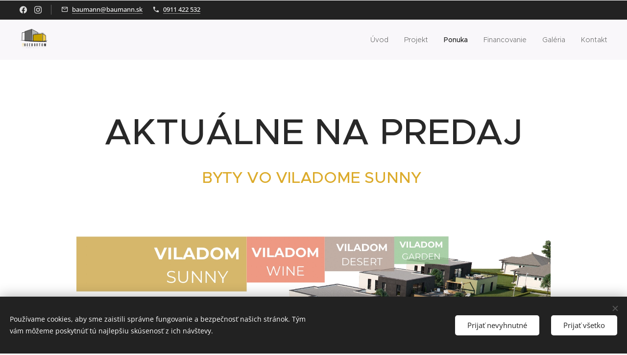

--- FILE ---
content_type: text/html; charset=UTF-8
request_url: https://www.podhelbartom.sk/ponuka/
body_size: 25268
content:
<!DOCTYPE html>
<html class="no-js" prefix="og: https://ogp.me/ns#" lang="sk">
<head><link rel="preconnect" href="https://duyn491kcolsw.cloudfront.net" crossorigin><link rel="preconnect" href="https://fonts.gstatic.com" crossorigin><meta charset="utf-8"><link rel="icon" href="https://duyn491kcolsw.cloudfront.net/files/2d/2di/2div3h.svg?ph=a0b8583756" type="image/svg+xml" sizes="any"><link rel="icon" href="https://duyn491kcolsw.cloudfront.net/files/07/07f/07fzq8.svg?ph=a0b8583756" type="image/svg+xml" sizes="16x16"><link rel="icon" href="https://duyn491kcolsw.cloudfront.net/files/1j/1j3/1j3767.ico?ph=a0b8583756"><link rel="apple-touch-icon" href="https://duyn491kcolsw.cloudfront.net/files/1j/1j3/1j3767.ico?ph=a0b8583756"><link rel="icon" href="https://duyn491kcolsw.cloudfront.net/files/1j/1j3/1j3767.ico?ph=a0b8583756">
    <meta http-equiv="X-UA-Compatible" content="IE=edge">
    <title>Ponuka :: podhelbartom</title>
    <meta name="viewport" content="width=device-width,initial-scale=1">
    <meta name="msapplication-tap-highlight" content="no">
    
    <link href="https://duyn491kcolsw.cloudfront.net/files/0r/0rk/0rklmm.css?ph=a0b8583756" media="print" rel="stylesheet">
    <link href="https://duyn491kcolsw.cloudfront.net/files/2e/2e5/2e5qgh.css?ph=a0b8583756" media="screen and (min-width:100000em)" rel="stylesheet" data-type="cq" disabled>
    <link rel="stylesheet" href="https://duyn491kcolsw.cloudfront.net/files/41/41k/41kc5i.css?ph=a0b8583756"><link rel="stylesheet" href="https://duyn491kcolsw.cloudfront.net/files/3b/3b2/3b2e8e.css?ph=a0b8583756" media="screen and (min-width:37.5em)"><link rel="stylesheet" href="https://duyn491kcolsw.cloudfront.net/files/2m/2m4/2m4vjv.css?ph=a0b8583756" data-wnd_color_scheme_file=""><link rel="stylesheet" href="https://duyn491kcolsw.cloudfront.net/files/23/23c/23cqa3.css?ph=a0b8583756" data-wnd_color_scheme_desktop_file="" media="screen and (min-width:37.5em)" disabled=""><link rel="stylesheet" href="https://duyn491kcolsw.cloudfront.net/files/3v/3vq/3vqzjo.css?ph=a0b8583756" data-wnd_additive_color_file=""><link rel="stylesheet" href="https://duyn491kcolsw.cloudfront.net/files/25/259/259tac.css?ph=a0b8583756" data-wnd_typography_file=""><link rel="stylesheet" href="https://duyn491kcolsw.cloudfront.net/files/25/25l/25ljvx.css?ph=a0b8583756" data-wnd_typography_desktop_file="" media="screen and (min-width:37.5em)" disabled=""><script>(()=>{let e=!1;const t=()=>{if(!e&&window.innerWidth>=600){for(let e=0,t=document.querySelectorAll('head > link[href*="css"][media="screen and (min-width:37.5em)"]');e<t.length;e++)t[e].removeAttribute("disabled");e=!0}};t(),window.addEventListener("resize",t),"container"in document.documentElement.style||fetch(document.querySelector('head > link[data-type="cq"]').getAttribute("href")).then((e=>{e.text().then((e=>{const t=document.createElement("style");document.head.appendChild(t),t.appendChild(document.createTextNode(e)),import("https://duyn491kcolsw.cloudfront.net/client/js.polyfill/container-query-polyfill.modern.js").then((()=>{let e=setInterval((function(){document.body&&(document.body.classList.add("cq-polyfill-loaded"),clearInterval(e))}),100)}))}))}))})()</script>
<link rel="preload stylesheet" href="https://duyn491kcolsw.cloudfront.net/files/2m/2m8/2m8msc.css?ph=a0b8583756" as="style"><meta name="description" content="BYTY VO VILADOME SUNNY"><meta name="keywords" content="bardejov byvanie, Bardejov , bývanie Bardejov, byty Bardejov, Bardejov a okolie"><meta name="generator" content="Webnode 2"><meta name="apple-mobile-web-app-capable" content="no"><meta name="apple-mobile-web-app-status-bar-style" content="black"><meta name="format-detection" content="telephone=no">

<meta property="og:url" content="https://www.podhelbartom.sk/ponuka/"><meta property="og:title" content="Ponuka :: podhelbartom"><meta property="og:type" content="article"><meta property="og:description" content="BYTY VO VILADOME SUNNY"><meta property="og:site_name" content="podhelbartom"><meta property="og:image" content="https://a0b8583756.clvaw-cdnwnd.com/7fcd85c23206df4b2ddbda1a4d40be89/200000291-cc110cc112/700/E7CFDDF3-8FDE-4062-8BEA-4ECAE4CA7812.png?ph=a0b8583756"><meta property="og:article:published_time" content="2024-07-22T00:00:00+0200"><meta name="robots" content="index,follow"><link rel="canonical" href="https://www.podhelbartom.sk/ponuka/"><script>window.checkAndChangeSvgColor=function(c){try{var a=document.getElementById(c);if(a){c=[["border","borderColor"],["outline","outlineColor"],["color","color"]];for(var h,b,d,f=[],e=0,m=c.length;e<m;e++)if(h=window.getComputedStyle(a)[c[e][1]].replace(/\s/g,"").match(/^rgb[a]?\(([0-9]{1,3}),([0-9]{1,3}),([0-9]{1,3})/i)){b="";for(var g=1;3>=g;g++)b+=("0"+parseInt(h[g],10).toString(16)).slice(-2);"0"===b.charAt(0)&&(d=parseInt(b.substr(0,2),16),d=Math.max(16,d),b=d.toString(16)+b.slice(-4));f.push(c[e][0]+"="+b)}if(f.length){var k=a.getAttribute("data-src"),l=k+(0>k.indexOf("?")?"?":"&")+f.join("&");a.src!=l&&(a.src=l,a.outerHTML=a.outerHTML)}}}catch(n){}};</script></head>
<body class="l wt-page ac-s ac-n l-default l-d-none b-btn-sq b-btn-s-l b-btn-dso b-btn-bw-1 img-d-r img-t-u img-h-z line-solid b-e-ds lbox-l   hb-on wnd-free-bar-limited  wnd-fe"><noscript>
				<iframe
				 src="https://www.googletagmanager.com/ns.html?id=GTM-542MMSL"
				 height="0"
				 width="0"
				 style="display:none;visibility:hidden"
				 >
				 </iframe>
			</noscript>

<div class="wnd-page l-page cs-gray-3 ac-ggrass t-t-fs-l t-t-fw-l t-t-sp-n t-t-d-n t-s-fs-l t-s-fw-l t-s-sp-n t-s-d-n t-p-fs-l t-p-fw-l t-p-sp-n t-h-fs-l t-h-fw-l t-h-sp-n t-bq-fs-l t-bq-fw-l t-bq-sp-n t-bq-d-q t-btn-fw-l t-nav-fw-l t-pd-fw-l t-nav-tt-n">
    <div class="l-w t cf t-27">
        <div class="l-bg cf">
            <div class="s-bg-l">
                
                
            </div>
        </div>
        <header class="l-h cf">
            <div class="sw cf">
	<div class="sw-c cf"><section class="s s-hb cf sc-cd  sc-a wnd-w-max wnd-hbs-on wnd-hbi-on">
	<div class="s-w cf">
		<div class="s-o cf">
			<div class="s-bg cf">
                <div class="s-bg-l">
                    
                    
                </div>
			</div>
			<div class="s-c">
                <div class="s-hb-c cf">
                    <div class="hb-si">
                        <div class="si">
    <div class="si-c"><a href="https://www.facebook.com/baumannslovakia/?locale=sk_SK" target="_blank" rel="noreferrer" title="Facebook"><svg xmlns="https://www.w3.org/2000/svg" viewBox="0 0 24 24" height="18px" width="18px"><path d="M24 12.073c0-6.627-5.373-12-12-12s-12 5.373-12 12c0 5.99 4.388 10.954 10.125 11.854v-8.385H7.078v-3.47h3.047V9.43c0-3.007 1.792-4.669 4.533-4.669 1.312 0 2.686.235 2.686.235v2.953H15.83c-1.491 0-1.956.925-1.956 1.874v2.25h3.328l-.532 3.47h-2.796v8.385C19.612 23.027 24 18.062 24 12.073z" fill="#bebebe"></path></svg></a><a href="https://www.instagram.com/baumannslovakia/" target="_blank" rel="noreferrer" title="Instagram"><svg viewBox="0 0 24 24" xmlns="https://www.w3.org/2000/svg" height="18px" width="18px"><path d="M12 0C8.74 0 8.333.015 7.053.072 5.775.132 4.905.333 4.14.63c-.789.306-1.459.717-2.126 1.384S.935 3.35.63 4.14C.333 4.905.131 5.775.072 7.053.012 8.333 0 8.74 0 12s.015 3.667.072 4.947c.06 1.277.261 2.148.558 2.913a5.885 5.885 0 001.384 2.126A5.868 5.868 0 004.14 23.37c.766.296 1.636.499 2.913.558C8.333 23.988 8.74 24 12 24s3.667-.015 4.947-.072c1.277-.06 2.148-.262 2.913-.558a5.898 5.898 0 002.126-1.384 5.86 5.86 0 001.384-2.126c.296-.765.499-1.636.558-2.913.06-1.28.072-1.687.072-4.947s-.015-3.667-.072-4.947c-.06-1.277-.262-2.149-.558-2.913a5.89 5.89 0 00-1.384-2.126A5.847 5.847 0 0019.86.63c-.765-.297-1.636-.499-2.913-.558C15.667.012 15.26 0 12 0zm0 2.16c3.203 0 3.585.016 4.85.071 1.17.055 1.805.249 2.227.415.562.217.96.477 1.382.896.419.42.679.819.896 1.381.164.422.36 1.057.413 2.227.057 1.266.07 1.646.07 4.85s-.015 3.585-.074 4.85c-.061 1.17-.256 1.805-.421 2.227a3.81 3.81 0 01-.899 1.382 3.744 3.744 0 01-1.38.896c-.42.164-1.065.36-2.235.413-1.274.057-1.649.07-4.859.07-3.211 0-3.586-.015-4.859-.074-1.171-.061-1.816-.256-2.236-.421a3.716 3.716 0 01-1.379-.899 3.644 3.644 0 01-.9-1.38c-.165-.42-.359-1.065-.42-2.235-.045-1.26-.061-1.649-.061-4.844 0-3.196.016-3.586.061-4.861.061-1.17.255-1.814.42-2.234.21-.57.479-.96.9-1.381.419-.419.81-.689 1.379-.898.42-.166 1.051-.361 2.221-.421 1.275-.045 1.65-.06 4.859-.06l.045.03zm0 3.678a6.162 6.162 0 100 12.324 6.162 6.162 0 100-12.324zM12 16c-2.21 0-4-1.79-4-4s1.79-4 4-4 4 1.79 4 4-1.79 4-4 4zm7.846-10.405a1.441 1.441 0 01-2.88 0 1.44 1.44 0 012.88 0z" fill="#bebebe"></path></svg></a></div>
</div>
                    </div>
                    <div class="hb-ci">
                        <div class="ci">
    <div class="ci-c" data-placeholder="Kontaktné informácie"><div class="ci-mail"><span><a href="mailto:baumann@baumann.sk">baumann@baumann.sk</a></span></div><div class="ci-phone"><span><a href="tel:0911 422 532">0911 422 532</a></span></div></div>
</div>
                    </div>
                    <div class="hb-ccy">
                        
                    </div>
                    <div class="hb-lang">
                        
                    </div>
                </div>
			</div>
		</div>
	</div>
</section><section data-space="true" class="s s-hn s-hn-default wnd-mt-classic wnd-na-c logo-classic sc-b   wnd-w-max wnd-nh-m hm-hidden menu-default">
	<div class="s-w">
		<div class="s-o">

			<div class="s-bg">
                <div class="s-bg-l">
                    
                    
                </div>
			</div>

			<div class="h-w h-f wnd-fixed">

				<div class="n-l">
					<div class="s-c menu-nav">
						<div class="logo-block">
							<div class="b b-l logo logo-default logo-nb raleway logo-32 wnd-iar-1-1 b-ls-l" id="wnd_LogoBlock_74976621" data-wnd_mvc_type="wnd.fe.LogoBlock">
	<div class="b-l-c logo-content">
		<a class="b-l-link logo-link" href="/home/">

			<div class="b-l-image logo-image">
				<div class="b-l-image-w logo-image-cell">
                    <picture><source type="image/webp" srcset="https://a0b8583756.clvaw-cdnwnd.com/7fcd85c23206df4b2ddbda1a4d40be89/200000260-240f5240f7/450/IMG_7498-removebg-preview-2.webp?ph=a0b8583756 437w, https://a0b8583756.clvaw-cdnwnd.com/7fcd85c23206df4b2ddbda1a4d40be89/200000260-240f5240f7/700/IMG_7498-removebg-preview-2.webp?ph=a0b8583756 492w, https://a0b8583756.clvaw-cdnwnd.com/7fcd85c23206df4b2ddbda1a4d40be89/200000260-240f5240f7/IMG_7498-removebg-preview-2.webp?ph=a0b8583756 492w" sizes="(min-width: 600px) 450px, (min-width: 360px) calc(100vw * 0.8), 100vw" ><img src="https://a0b8583756.clvaw-cdnwnd.com/7fcd85c23206df4b2ddbda1a4d40be89/200000259-3031030312/IMG_7498-removebg-preview-6.png?ph=a0b8583756" alt="" width="492" height="507" class="wnd-logo-img" ></picture>
				</div>
			</div>

			

			<div class="b-l-br logo-br"></div>

			<div class="b-l-text logo-text-wrapper">
				<div class="b-l-text-w logo-text">
					<span class="b-l-text-c logo-text-cell"></span>
				</div>
			</div>

		</a>
	</div>
</div>
						</div>

						<div id="menu-slider">
							<div id="menu-block">
								<nav id="menu"><div class="menu-font menu-wrapper">
	<a href="#" class="menu-close" rel="nofollow" title="Close Menu"></a>
	<ul role="menubar" aria-label="Menu" class="level-1">
		<li role="none" class="wnd-homepage">
			<a class="menu-item" role="menuitem" href="/home/"><span class="menu-item-text">Úvod</span></a>
			
		</li><li role="none">
			<a class="menu-item" role="menuitem" href="/o-projekte/"><span class="menu-item-text">Projekt</span></a>
			
		</li><li role="none" class="wnd-active wnd-active-path">
			<a class="menu-item" role="menuitem" href="/ponuka/"><span class="menu-item-text">Ponuka</span></a>
			
		</li><li role="none">
			<a class="menu-item" role="menuitem" href="/financovanie/"><span class="menu-item-text">Financovanie</span></a>
			
		</li><li role="none">
			<a class="menu-item" role="menuitem" href="/galeria/"><span class="menu-item-text">Galéria</span></a>
			
		</li><li role="none">
			<a class="menu-item" role="menuitem" href="/kontakt/"><span class="menu-item-text">Kontakt</span></a>
			
		</li>
	</ul>
	<span class="more-text">Viac</span>
</div></nav>
							</div>
						</div>

						<div class="cart-and-mobile">
							
							

							<div id="menu-mobile">
								<a href="#" id="menu-submit"><span></span>Menu</a>
							</div>
						</div>

					</div>
				</div>

			</div>

		</div>
	</div>
</section></div>
</div>
        </header>
        <main class="l-m cf">
            <div class="sw cf">
	<div class="sw-c cf"><section class="s s-hm s-hm-hidden wnd-h-hidden cf sc-w   hn-default"></section><section class="s s-basic cf sc-w   wnd-w-wide wnd-s-higher wnd-h-auto">
	<div class="s-w cf">
		<div class="s-o s-fs cf">
			<div class="s-bg cf">
				<div class="s-bg-l">
                    
					
				</div>
			</div>
			<div class="s-c s-fs cf">
				<div class="ez cf wnd-no-cols">
	<div class="ez-c"><div class="b b-text cf">
	<div class="b-c b-text-c b-s b-s-t60 b-s-b60 b-cs cf"><h2 data-cqc-7dafd69f="c60" data-cqs-7dafd69f="c60" class="wnd-align-center" data-cqc-0b64ce9="c60 c61" data-cqs-0b64ce9="c60 c61" data-cqc-7e7eae9a="c33 c34" data-cqs-7e7eae9a="c33 c34" data-cqc-dc75d3f="c33 c34" data-cqs-dc75d3f="c33 c34" data-cqc-fd7015ce="c33 c34" data-cqs-fd7015ce="c33 c34" data-cqc-e2abc50="c33 c34" data-cqs-e2abc50="c33 c34"><strong><font class="wnd-font-size-110"><font class="wsw-04"><font class="wnd-font-size-160">AKTUÁLNE N</font></font><font class="wsw-04"><font class="wnd-font-size-160">A </font><font class="wnd-font-size-160">PREDAJ</font></font></font></strong></h2><h2 data-cqc-7dafd69f="c60" data-cqs-7dafd69f="c60" class="wnd-align-center" data-cqc-0b64ce9="c60 c61" data-cqs-0b64ce9="c60 c61" data-cqc-7e7eae9a="c33 c34" data-cqs-7e7eae9a="c33 c34" data-cqc-dc75d3f="c33 c34" data-cqs-dc75d3f="c33 c34" data-cqc-fd7015ce="c33 c34" data-cqs-fd7015ce="c33 c34" data-cqc-e2abc50="c33 c34" data-cqs-e2abc50="c33 c34"><strong style="color: var(--ac-color); font-size: 1.25rem; letter-spacing: -0.01em;"><font class="wnd-font-size-160">BYTY&nbsp;</font></strong><strong style="color: var(--ac-color); font-size: 1.25rem; letter-spacing: -0.01em;"><font class="wnd-font-size-160">VO VILADOME SUNNY&nbsp;</font></strong></h2></div>
</div><div class="b-img b-img-default b b-s cf wnd-orientation-landscape wnd-type-image img-s-n" style="margin-left:9.36%;margin-right:9.36%;" id="wnd_ImageBlock_48000">
	<div class="b-img-w">
		<div class="b-img-c" style="padding-bottom:56.34%;text-align:center;">
            <picture><source type="image/webp" srcset="https://a0b8583756.clvaw-cdnwnd.com/7fcd85c23206df4b2ddbda1a4d40be89/200000292-3a3453a347/450/E7CFDDF3-8FDE-4062-8BEA-4ECAE4CA7812.webp?ph=a0b8583756 450w, https://a0b8583756.clvaw-cdnwnd.com/7fcd85c23206df4b2ddbda1a4d40be89/200000292-3a3453a347/700/E7CFDDF3-8FDE-4062-8BEA-4ECAE4CA7812.webp?ph=a0b8583756 700w, https://a0b8583756.clvaw-cdnwnd.com/7fcd85c23206df4b2ddbda1a4d40be89/200000292-3a3453a347/E7CFDDF3-8FDE-4062-8BEA-4ECAE4CA7812.webp?ph=a0b8583756 1640w" sizes="100vw" ><img id="wnd_ImageBlock_48000_img" src="https://a0b8583756.clvaw-cdnwnd.com/7fcd85c23206df4b2ddbda1a4d40be89/200000291-cc110cc112/E7CFDDF3-8FDE-4062-8BEA-4ECAE4CA7812.png?ph=a0b8583756" alt="" width="1640" height="924" loading="lazy" style="top:0%;left:0%;width:100%;height:100%;position:absolute;" ></picture>
			</div>
		
	</div>
</div></div>
</div>
			</div>
		</div>
	</div>
</section><section class="s s-hc s-hc-claim cf sc-ac  sc-a wnd-w-wide wnd-s-higher wnd-hh-auto wnd-p-cc">
	<div class="s-w cf">
		<div class="s-o cf">
			<div class="s-bg cf">
                <div class="s-bg-l">
                    
                    
                </div>
			</div>
			<div class="s-c cf">
				<div class="s-hc-c">
					<h1 class="s-hc-claim claim i-a"><span class="sit b claim-default claim-nb metropolis claim-80">
	<span class="sit-w"><span class="sit-c"><strong>VILADOM</strong>&nbsp;SUNNY</span></span>
</span></h1>
				</div>
			</div>
		</div>
	</div>
</section><section class="s s-basic cf sc-w   wnd-w-narrow wnd-s-higher wnd-h-auto">
	<div class="s-w cf">
		<div class="s-o s-fs cf">
			<div class="s-bg cf">
				<div class="s-bg-l">
                    
					
				</div>
			</div>
			<div class="s-c s-fs cf">
				<div class="ez cf">
	<div class="ez-c"><div class="b-img b-img-default b b-s cf wnd-orientation-square wnd-type-image img-s-n" style="margin-left:20.83%;margin-right:20.83%;" id="wnd_ImageBlock_2165">
	<div class="b-img-w">
		<div class="b-img-c" style="padding-bottom:74.4%;text-align:center;">
            <picture><source type="image/webp" srcset="https://a0b8583756.clvaw-cdnwnd.com/7fcd85c23206df4b2ddbda1a4d40be89/200000288-67e9667e98/450/image1-2-9.webp?ph=a0b8583756 450w, https://a0b8583756.clvaw-cdnwnd.com/7fcd85c23206df4b2ddbda1a4d40be89/200000288-67e9667e98/700/image1-2-9.webp?ph=a0b8583756 700w, https://a0b8583756.clvaw-cdnwnd.com/7fcd85c23206df4b2ddbda1a4d40be89/200000288-67e9667e98/image1-2-9.webp?ph=a0b8583756 1080w" sizes="100vw" ><img id="wnd_ImageBlock_2165_img" src="https://a0b8583756.clvaw-cdnwnd.com/7fcd85c23206df4b2ddbda1a4d40be89/200000287-0e18a0e18c/image1-2-3.png?ph=a0b8583756" alt="" width="1080" height="1080" loading="lazy" style="top:-17.36%;left:0%;width:100%;height:134.71502590674%;position:absolute;" ></picture>
			</div>
		
	</div>
</div><div class="cw cf">
	<div class="cw-c cf"><div class="c cf" style="width:50%;">
	<div class="c-c cf"><div class="b b-text cf">
	<div class="b-c b-text-c b-s b-s-t60 b-s-b60 b-cs cf"><h1><font class="wsw-33"><font class="wnd-font-size-140" data--q-v="false"><strong>VILABYT</strong> S1 </font><font class="wnd-font-size-110"><font class="wnd-font-size-130">:</font></font></font></h1><p data-cqc-38467fcc="c30" data-cqs-38467fcc="c30" data-cqc-eea2b74="c30" data-cqs-eea2b74="c30" data-cqc-2632a34f="c30" data-cqs-2632a34f="c30" data-cqc-fed0bbcc="c30" data-cqs-fed0bbcc="c30"><strong>71m2 </strong></p><ul data-cqc-38467fcc="c30" data-cqs-38467fcc="c30" data-cqc-eea2b74="c30" data-cqs-eea2b74="c30" data-cqc-2632a34f="c30" data-cqs-2632a34f="c30" data-cqc-fed0bbcc="c30" data-cqs-fed0bbcc="c30"><li data-cqc-38467fcc="c30" data-cqs-38467fcc="c30" data-cqc-eea2b74="c30" data-cqs-eea2b74="c30" data-cqc-2632a34f="c30" data-cqs-2632a34f="c30" data-cqc-fed0bbcc="c30" data-cqs-fed0bbcc="c30"><font class="wnd-font-size-80">obývačka s kuchyňou</font></li><li data-cqc-38467fcc="c30" data-cqs-38467fcc="c30" data-cqc-eea2b74="c30" data-cqs-eea2b74="c30" data-cqc-2632a34f="c30" data-cqs-2632a34f="c30" data-cqc-fed0bbcc="c30" data-cqs-fed0bbcc="c30"><font class="wnd-font-size-80">2 osobitné izby<br></font></li><li data-cqc-38467fcc="c30" data-cqs-38467fcc="c30" data-cqc-eea2b74="c30" data-cqs-eea2b74="c30" data-cqc-2632a34f="c30" data-cqs-2632a34f="c30" data-cqc-fed0bbcc="c30" data-cqs-fed0bbcc="c30"><font class="wnd-font-size-80">priestranná kúpeľňa</font></li><li data-cqc-38467fcc="c30" data-cqs-38467fcc="c30" data-cqc-eea2b74="c30" data-cqs-eea2b74="c30" data-cqc-2632a34f="c30" data-cqs-2632a34f="c30" data-cqc-fed0bbcc="c30" data-cqs-fed0bbcc="c30"><font class="wnd-font-size-80">osobitné WC</font></li><li data-cqc-38467fcc="c30" data-cqs-38467fcc="c30" data-cqc-eea2b74="c30" data-cqs-eea2b74="c30" data-cqc-2632a34f="c30" data-cqs-2632a34f="c30" data-cqc-fed0bbcc="c30" data-cqs-fed0bbcc="c30"><font class="wnd-font-size-80">predpríprava na elektrické extériérové žalúzie</font></li><li data-cqc-38467fcc="c30" data-cqs-38467fcc="c30" data-cqc-eea2b74="c30" data-cqs-eea2b74="c30" data-cqc-2632a34f="c30" data-cqs-2632a34f="c30" data-cqc-fed0bbcc="c30" data-cqs-fed0bbcc="c30"><font class="wnd-font-size-80">elektrické podlahové kúrenie</font></li><li data-cqc-38467fcc="c30" data-cqs-38467fcc="c30" data-cqc-eea2b74="c30" data-cqs-eea2b74="c30" data-cqc-2632a34f="c30" data-cqs-2632a34f="c30" data-cqc-fed0bbcc="c30" data-cqs-fed0bbcc="c30"><font class="wnd-font-size-80">fotovoltaika</font></li><li data-cqc-38467fcc="c30" data-cqs-38467fcc="c30" data-cqc-eea2b74="c30" data-cqs-eea2b74="c30" data-cqc-2632a34f="c30" data-cqs-2632a34f="c30" data-cqc-fed0bbcc="c30" data-cqs-fed0bbcc="c30"><font class="wnd-font-size-80">príprava na klimatizáciu</font></li><li data-cqc-38467fcc="c30" data-cqs-38467fcc="c30" data-cqc-eea2b74="c30" data-cqs-eea2b74="c30" data-cqc-2632a34f="c30" data-cqs-2632a34f="c30" data-cqc-fed0bbcc="c30" data-cqs-fed0bbcc="c30"><font class="wnd-font-size-80">rekuperácia všetkých izieb</font></li><li data-cqc-38467fcc="c30" data-cqs-38467fcc="c30" data-cqc-eea2b74="c30" data-cqs-eea2b74="c30" data-cqc-2632a34f="c30" data-cqs-2632a34f="c30" data-cqc-fed0bbcc="c30" data-cqs-fed0bbcc="c30"><font class="wnd-font-size-80">videovrátnik</font></li></ul>
</div>
</div><div class="b b-s b-s-t150 b-s-b150 b-btn b-btn-4 wnd-align-left">
	<div class="b-btn-c i-a">
		<a class="b-btn-l" href="/kontakt/">
			<span class="b-btn-t">126 380 eur</span>
		</a>
	</div>
</div></div>
</div><div class="c cf" style="width:50%;">
	<div class="c-c cf"><div class="b b-text cf">
	<div class="b-c b-text-c b-s b-s-t60 b-s-b60 b-cs cf"><h2><font class="wsw-33 wnd-font-size-160" data--q-v="false"><strong>Balík </strong>PREMIUM<strong>:</strong></font></h2><p data-cqc-38467fcc="c30" data-cqs-38467fcc="c30" data-cqc-eea2b74="c30" data-cqs-eea2b74="c30" data-cqc-fed0bbcc="c30" data-cqs-fed0bbcc="c30"><strong>107m2</strong></p><ul data-cqc-38467fcc="c30" data-cqs-38467fcc="c30" data-cqc-eea2b74="c30" data-cqs-eea2b74="c30" data-cqc-fed0bbcc="c30" data-cqs-fed0bbcc="c30"><li data-cqc-38467fcc="c30" data-cqs-38467fcc="c30" data-cqc-eea2b74="c30" data-cqs-eea2b74="c30" data-cqc-fed0bbcc="c30" data-cqs-fed0bbcc="c30"><font class="wnd-font-size-80">2x parkovacie miesto s možnosťou nabíjania pre el. auto</font></li><li data-cqc-38467fcc="c30" data-cqs-38467fcc="c30" data-cqc-eea2b74="c30" data-cqs-eea2b74="c30" data-cqc-fed0bbcc="c30" data-cqs-fed0bbcc="c30"><font class="wnd-font-size-80">luxusná terasa s prestrešením 16m2</font></li><li data-cqc-38467fcc="c30" data-cqs-38467fcc="c30" data-cqc-eea2b74="c30" data-cqs-eea2b74="c30" data-cqc-fed0bbcc="c30" data-cqs-fed0bbcc="c30"><font class="wnd-font-size-80">zelená predzáhradka 60m2</font></li><li data-cqc-38467fcc="c30" data-cqs-38467fcc="c30" data-cqc-eea2b74="c30" data-cqs-eea2b74="c30" data-cqc-fed0bbcc="c30" data-cqs-fed0bbcc="c30"><font class="wnd-font-size-80">záhradný domček 3,75m2</font></li><li data-cqc-38467fcc="c30" data-cqs-38467fcc="c30" data-cqc-eea2b74="c30" data-cqs-eea2b74="c30" data-cqc-fed0bbcc="c30" data-cqs-fed0bbcc="c30"><font class="wnd-font-size-80">kočikáreň 2m2</font></li><li data-cqc-38467fcc="c30" data-cqs-38467fcc="c30" data-cqc-eea2b74="c30" data-cqs-eea2b74="c30" data-cqc-fed0bbcc="c30" data-cqs-fed0bbcc="c30"><font class="wnd-font-size-80">parkové úpravy</font></li><li data-cqc-38467fcc="c30" data-cqs-38467fcc="c30" data-cqc-eea2b74="c30" data-cqs-eea2b74="c30" data-cqc-fed0bbcc="c30" data-cqs-fed0bbcc="c30"><font class="wnd-font-size-80">dizajnové steny s LED osvetlením</font></li></ul>
</div>
</div><div class="b b-s b-s-t150 b-s-b150 b-btn b-btn-4 wnd-align-left">
	<div class="b-btn-c i-a">
		<a class="b-btn-l" href="/kontakt/">
			<span class="b-btn-t">16 500 eur</span>
		</a>
	</div>
</div></div>
</div></div>
</div></div>
</div>
			</div>
		</div>
	</div>
</section><section class="s s-basic cf sc-w   wnd-w-narrow wnd-s-higher wnd-h-auto">
	<div class="s-w cf">
		<div class="s-o s-fs cf">
			<div class="s-bg cf">
				<div class="s-bg-l">
                    
					
				</div>
			</div>
			<div class="s-c s-fs cf">
				<div class="ez cf">
	<div class="ez-c"><div class="b-img b-img-default b b-s cf wnd-orientation-square wnd-type-image img-s-n" style="margin-left:21.77%;margin-right:21.77%;" id="wnd_ImageBlock_70214">
	<div class="b-img-w">
		<div class="b-img-c" style="padding-bottom:75.9%;text-align:center;">
            <picture><source type="image/webp" srcset="https://a0b8583756.clvaw-cdnwnd.com/7fcd85c23206df4b2ddbda1a4d40be89/200000294-b07dab07dc/450/image0-3-7.webp?ph=a0b8583756 450w, https://a0b8583756.clvaw-cdnwnd.com/7fcd85c23206df4b2ddbda1a4d40be89/200000294-b07dab07dc/700/image0-3-7.webp?ph=a0b8583756 700w, https://a0b8583756.clvaw-cdnwnd.com/7fcd85c23206df4b2ddbda1a4d40be89/200000294-b07dab07dc/image0-3-7.webp?ph=a0b8583756 1080w" sizes="100vw" ><img id="wnd_ImageBlock_70214_img" src="https://a0b8583756.clvaw-cdnwnd.com/7fcd85c23206df4b2ddbda1a4d40be89/200000293-8491f84920/image0-3-9.png?ph=a0b8583756" alt="" width="1080" height="1080" loading="lazy" style="top:-15.88%;left:0%;width:100%;height:131.75853018373%;position:absolute;" ></picture>
			</div>
		
	</div>
</div><div class="cw cf">
	<div class="cw-c cf"><div class="c cf" style="width:50%;">
	<div class="c-c cf"><div class="b b-text cf">
	<div class="b-c b-text-c b-s b-s-t60 b-s-b60 b-cs cf"><h1><font class="wsw-33"><font class="wnd-font-size-140"><strong>VILABYT</strong> S2&nbsp;</font><font class="wnd-font-size-110"><font class="wnd-font-size-130">:</font></font></font></h1><p data-cqc-38467fcc="c30" data-cqs-38467fcc="c30" data-cqc-dabc1a5f="c30" data-cqs-dabc1a5f="c30" data-cqc-fed0bbcc="c30" data-cqs-fed0bbcc="c30" data-cqc-287baf64="c30" data-cqs-287baf64="c30"><strong>81m2 </strong></p><ul data-cqc-38467fcc="c30" data-cqs-38467fcc="c30" data-cqc-dabc1a5f="c30" data-cqs-dabc1a5f="c30" data-cqc-fed0bbcc="c30" data-cqs-fed0bbcc="c30" data-cqc-287baf64="c30" data-cqs-287baf64="c30"><li data-cqc-38467fcc="c30" data-cqs-38467fcc="c30" data-cqc-dabc1a5f="c30" data-cqs-dabc1a5f="c30" data-cqc-fed0bbcc="c30" data-cqs-fed0bbcc="c30" data-cqc-287baf64="c30" data-cqs-287baf64="c30"><font class="wnd-font-size-80">obývačka s kuchyňou</font></li><li data-cqc-38467fcc="c30" data-cqs-38467fcc="c30" data-cqc-dabc1a5f="c30" data-cqs-dabc1a5f="c30" data-cqc-fed0bbcc="c30" data-cqs-fed0bbcc="c30" data-cqc-287baf64="c30" data-cqs-287baf64="c30"><font class="wnd-font-size-80">2 osobitné izby<br></font></li><li data-cqc-38467fcc="c30" data-cqs-38467fcc="c30" data-cqc-dabc1a5f="c30" data-cqs-dabc1a5f="c30" data-cqc-fed0bbcc="c30" data-cqs-fed0bbcc="c30" data-cqc-287baf64="c30" data-cqs-287baf64="c30"><font class="wnd-font-size-80">priestranná kúpeľňa</font></li><li data-cqc-38467fcc="c30" data-cqs-38467fcc="c30" data-cqc-dabc1a5f="c30" data-cqs-dabc1a5f="c30" data-cqc-fed0bbcc="c30" data-cqs-fed0bbcc="c30" data-cqc-287baf64="c30" data-cqs-287baf64="c30"><font class="wnd-font-size-80">osobitné WC</font></li><li data-cqc-38467fcc="c30" data-cqs-38467fcc="c30" data-cqc-dabc1a5f="c30" data-cqs-dabc1a5f="c30" data-cqc-fed0bbcc="c30" data-cqs-fed0bbcc="c30" data-cqc-287baf64="c30" data-cqs-287baf64="c30"><font class="wnd-font-size-80">predpríprava na elektrické extériérové žalúzie</font></li><li data-cqc-38467fcc="c30" data-cqs-38467fcc="c30" data-cqc-dabc1a5f="c30" data-cqs-dabc1a5f="c30" data-cqc-fed0bbcc="c30" data-cqs-fed0bbcc="c30" data-cqc-287baf64="c30" data-cqs-287baf64="c30"><font class="wnd-font-size-80">elektrické podlahové kúrenie</font></li><li data-cqc-38467fcc="c30" data-cqs-38467fcc="c30" data-cqc-dabc1a5f="c30" data-cqs-dabc1a5f="c30" data-cqc-fed0bbcc="c30" data-cqs-fed0bbcc="c30" data-cqc-287baf64="c30" data-cqs-287baf64="c30"><font class="wnd-font-size-80">videovrátnik</font></li><li data-cqc-38467fcc="c30" data-cqs-38467fcc="c30" data-cqc-dabc1a5f="c30" data-cqs-dabc1a5f="c30" data-cqc-fed0bbcc="c30" data-cqs-fed0bbcc="c30" data-cqc-287baf64="c30" data-cqs-287baf64="c30"><font class="wnd-font-size-80">fotovoltaika</font></li><li data-cqc-38467fcc="c30" data-cqs-38467fcc="c30" data-cqc-dabc1a5f="c30" data-cqs-dabc1a5f="c30" data-cqc-fed0bbcc="c30" data-cqs-fed0bbcc="c30" data-cqc-287baf64="c30" data-cqs-287baf64="c30"><font class="wnd-font-size-80">príprava na klimatizáciu</font></li><li data-cqc-38467fcc="c30" data-cqs-38467fcc="c30" data-cqc-dabc1a5f="c30" data-cqs-dabc1a5f="c30" data-cqc-fed0bbcc="c30" data-cqs-fed0bbcc="c30" data-cqc-287baf64="c30" data-cqs-287baf64="c30"><font class="wnd-font-size-80">rekuperácia všetkých izieb</font></li></ul></div>
</div><div class="b b-s b-s-t150 b-s-b150 b-btn b-btn-4 wnd-align-left">
	<div class="b-btn-c i-a">
		<a class="b-btn-l" href="/kontakt/">
			<span class="b-btn-t">145 881 eur</span>
		</a>
	</div>
</div></div>
</div><div class="c cf" style="width:50%;">
	<div class="c-c cf"><div class="b b-text cf">
	<div class="b-c b-text-c b-s b-s-t60 b-s-b60 b-cs cf"><h2><font class="wnd-font-size-160 wsw-33"><strong>Balík </strong>PREMIUM<strong>:</strong></font></h2><p data-cqc-38467fcc="c30" data-cqs-38467fcc="c30" data-cqc-dabc1a5f="c30" data-cqs-dabc1a5f="c30" data-cqc-fed0bbcc="c30" data-cqs-fed0bbcc="c30" data-cqc-287baf64="c30" data-cqs-287baf64="c30"><strong>107m2</strong></p><ul data-cqc-38467fcc="c30" data-cqs-38467fcc="c30" data-cqc-dabc1a5f="c30" data-cqs-dabc1a5f="c30" data-cqc-fed0bbcc="c30" data-cqs-fed0bbcc="c30" data-cqc-287baf64="c30" data-cqs-287baf64="c30"><li data-cqc-38467fcc="c30" data-cqs-38467fcc="c30" data-cqc-dabc1a5f="c30" data-cqs-dabc1a5f="c30" data-cqc-fed0bbcc="c30" data-cqs-fed0bbcc="c30" data-cqc-287baf64="c30" data-cqs-287baf64="c30"><font class="wnd-font-size-80">2x parkovacie miesto s možnosťou nabíjania pre el. auto</font></li><li data-cqc-38467fcc="c30" data-cqs-38467fcc="c30" data-cqc-dabc1a5f="c30" data-cqs-dabc1a5f="c30" data-cqc-fed0bbcc="c30" data-cqs-fed0bbcc="c30" data-cqc-287baf64="c30" data-cqs-287baf64="c30"><font class="wnd-font-size-80">luxusná terasa s prestrešením 16m2</font></li><li data-cqc-38467fcc="c30" data-cqs-38467fcc="c30" data-cqc-dabc1a5f="c30" data-cqs-dabc1a5f="c30" data-cqc-fed0bbcc="c30" data-cqs-fed0bbcc="c30" data-cqc-287baf64="c30" data-cqs-287baf64="c30"><font class="wnd-font-size-80">zelená predzáhradka 60m2</font></li><li data-cqc-38467fcc="c30" data-cqs-38467fcc="c30" data-cqc-dabc1a5f="c30" data-cqs-dabc1a5f="c30" data-cqc-fed0bbcc="c30" data-cqs-fed0bbcc="c30" data-cqc-287baf64="c30" data-cqs-287baf64="c30"><font class="wnd-font-size-80">zákradný domček 3,75m2</font></li><li data-cqc-38467fcc="c30" data-cqs-38467fcc="c30" data-cqc-dabc1a5f="c30" data-cqs-dabc1a5f="c30" data-cqc-fed0bbcc="c30" data-cqs-fed0bbcc="c30" data-cqc-287baf64="c30" data-cqs-287baf64="c30"><font class="wnd-font-size-80">kočikáreň 2m2</font></li><li data-cqc-38467fcc="c30" data-cqs-38467fcc="c30" data-cqc-dabc1a5f="c30" data-cqs-dabc1a5f="c30" data-cqc-fed0bbcc="c30" data-cqs-fed0bbcc="c30" data-cqc-287baf64="c30" data-cqs-287baf64="c30"><font class="wnd-font-size-80">parkové úpravy</font></li><li data-cqc-38467fcc="c30" data-cqs-38467fcc="c30" data-cqc-dabc1a5f="c30" data-cqs-dabc1a5f="c30" data-cqc-fed0bbcc="c30" data-cqs-fed0bbcc="c30" data-cqc-287baf64="c30" data-cqs-287baf64="c30"><font class="wnd-font-size-80">dizajnové steny s LED osvetlením</font></li></ul></div>
</div><div class="b b-s b-s-t150 b-s-b150 b-btn b-btn-4 wnd-align-left">
	<div class="b-btn-c i-a">
		<a class="b-btn-l" href="/kontakt/">
			<span class="b-btn-t">16 500 eur</span>
		</a>
	</div>
</div></div>
</div></div>
</div></div>
</div>
			</div>
		</div>
	</div>
</section><section class="s s-basic cf sc-w   wnd-w-narrow wnd-s-higher wnd-h-auto">
	<div class="s-w cf">
		<div class="s-o s-fs cf">
			<div class="s-bg cf">
				<div class="s-bg-l">
                    
					
				</div>
			</div>
			<div class="s-c s-fs cf">
				<div class="ez cf">
	<div class="ez-c"><div class="b-img b-img-default b b-s cf wnd-orientation-landscape wnd-type-image img-s-n" style="margin-left:22.4%;margin-right:22.4%;" id="wnd_ImageBlock_99672">
	<div class="b-img-w">
		<div class="b-img-c" style="padding-bottom:80.84%;text-align:center;">
            <picture><source type="image/webp" srcset="https://a0b8583756.clvaw-cdnwnd.com/7fcd85c23206df4b2ddbda1a4d40be89/200000280-47e9447e96/450/2np%202.webp?ph=a0b8583756 450w, https://a0b8583756.clvaw-cdnwnd.com/7fcd85c23206df4b2ddbda1a4d40be89/200000280-47e9447e96/700/2np%202.webp?ph=a0b8583756 700w, https://a0b8583756.clvaw-cdnwnd.com/7fcd85c23206df4b2ddbda1a4d40be89/200000280-47e9447e96/2np%202.webp?ph=a0b8583756 1920w" sizes="100vw" ><img id="wnd_ImageBlock_99672_img" src="https://a0b8583756.clvaw-cdnwnd.com/7fcd85c23206df4b2ddbda1a4d40be89/200000279-a428ca428e/2np%202.png?ph=a0b8583756" alt="" width="1920" height="1666" loading="lazy" style="top:-3.61%;left:0%;width:100%;height:107.21422338569%;position:absolute;" ></picture>
			</div>
		
	</div>
</div><div class="cw cf">
	<div class="cw-c cf"><div class="c cf" style="width:50%;">
	<div class="c-c cf"><div class="b b-text cf">
	<div class="b-c b-text-c b-s b-s-t60 b-s-b60 b-cs cf"><h1><font class="wsw-33"><font class="wnd-font-size-140"><strong>VILABYT</strong> S3&nbsp;</font><font class="wnd-font-size-110"><font class="wnd-font-size-130">:</font></font></font></h1><p data-cqc-38467fcc="c30" data-cqs-38467fcc="c30" data-cqc-dabc1a5f="c30" data-cqs-dabc1a5f="c30" data-cqc-fed0bbcc="c30" data-cqs-fed0bbcc="c30" data-cqc-48908153="c30" data-cqs-48908153="c30" data-cqc-287baf64="c30" data-cqs-287baf64="c30"><strong>102m2 </strong></p><ul data-cqc-38467fcc="c30" data-cqs-38467fcc="c30" data-cqc-dabc1a5f="c30" data-cqs-dabc1a5f="c30" data-cqc-fed0bbcc="c30" data-cqs-fed0bbcc="c30" data-cqc-48908153="c30" data-cqs-48908153="c30" data-cqc-287baf64="c30" data-cqs-287baf64="c30"><li data-cqc-38467fcc="c30" data-cqs-38467fcc="c30" data-cqc-dabc1a5f="c30" data-cqs-dabc1a5f="c30" data-cqc-fed0bbcc="c30" data-cqs-fed0bbcc="c30" data-cqc-48908153="c30" data-cqs-48908153="c30" data-cqc-287baf64="c30" data-cqs-287baf64="c30"><font class="wnd-font-size-80">obývačka s kuchyňou</font></li><li data-cqc-38467fcc="c30" data-cqs-38467fcc="c30" data-cqc-dabc1a5f="c30" data-cqs-dabc1a5f="c30" data-cqc-fed0bbcc="c30" data-cqs-fed0bbcc="c30" data-cqc-48908153="c30" data-cqs-48908153="c30" data-cqc-287baf64="c30" data-cqs-287baf64="c30"><font class="wnd-font-size-80">3 osobitné izby<br></font></li><li data-cqc-38467fcc="c30" data-cqs-38467fcc="c30" data-cqc-dabc1a5f="c30" data-cqs-dabc1a5f="c30" data-cqc-fed0bbcc="c30" data-cqs-fed0bbcc="c30" data-cqc-48908153="c30" data-cqs-48908153="c30" data-cqc-287baf64="c30" data-cqs-287baf64="c30"><font class="wnd-font-size-80">priestranná kúpeľňa</font></li><li data-cqc-38467fcc="c30" data-cqs-38467fcc="c30" data-cqc-dabc1a5f="c30" data-cqs-dabc1a5f="c30" data-cqc-fed0bbcc="c30" data-cqs-fed0bbcc="c30" data-cqc-48908153="c30" data-cqs-48908153="c30" data-cqc-287baf64="c30" data-cqs-287baf64="c30"><font class="wnd-font-size-80">osobitné WC</font></li><li data-cqc-38467fcc="c30" data-cqs-38467fcc="c30" data-cqc-dabc1a5f="c30" data-cqs-dabc1a5f="c30" data-cqc-fed0bbcc="c30" data-cqs-fed0bbcc="c30" data-cqc-48908153="c30" data-cqs-48908153="c30" data-cqc-287baf64="c30" data-cqs-287baf64="c30"><font class="wnd-font-size-80">predpríprava na elektrické extériérové žalúzie</font></li><li data-cqc-38467fcc="c30" data-cqs-38467fcc="c30" data-cqc-dabc1a5f="c30" data-cqs-dabc1a5f="c30" data-cqc-fed0bbcc="c30" data-cqs-fed0bbcc="c30" data-cqc-48908153="c30" data-cqs-48908153="c30" data-cqc-287baf64="c30" data-cqs-287baf64="c30"><font class="wnd-font-size-80">elektrické podlahové kúrenie</font></li><li data-cqc-38467fcc="c30" data-cqs-38467fcc="c30" data-cqc-dabc1a5f="c30" data-cqs-dabc1a5f="c30" data-cqc-fed0bbcc="c30" data-cqs-fed0bbcc="c30" data-cqc-48908153="c30" data-cqs-48908153="c30" data-cqc-287baf64="c30" data-cqs-287baf64="c30"><font class="wnd-font-size-80">videovrátnik</font></li><li data-cqc-38467fcc="c30" data-cqs-38467fcc="c30" data-cqc-dabc1a5f="c30" data-cqs-dabc1a5f="c30" data-cqc-fed0bbcc="c30" data-cqs-fed0bbcc="c30" data-cqc-48908153="c30" data-cqs-48908153="c30" data-cqc-287baf64="c30" data-cqs-287baf64="c30"><font class="wnd-font-size-80">fotovoltaika</font></li><li data-cqc-38467fcc="c30" data-cqs-38467fcc="c30" data-cqc-dabc1a5f="c30" data-cqs-dabc1a5f="c30" data-cqc-fed0bbcc="c30" data-cqs-fed0bbcc="c30" data-cqc-48908153="c30" data-cqs-48908153="c30" data-cqc-287baf64="c30" data-cqs-287baf64="c30"><font class="wnd-font-size-80">príprava na klimatizáciu</font></li><li data-cqc-38467fcc="c30" data-cqs-38467fcc="c30" data-cqc-dabc1a5f="c30" data-cqs-dabc1a5f="c30" data-cqc-fed0bbcc="c30" data-cqs-fed0bbcc="c30" data-cqc-48908153="c30" data-cqs-48908153="c30" data-cqc-287baf64="c30" data-cqs-287baf64="c30"><font class="wnd-font-size-80">rekuperácia všetkých izieb</font></li><li data-cqc-38467fcc="c30" data-cqs-38467fcc="c30" data-cqc-dabc1a5f="c30" data-cqs-dabc1a5f="c30" data-cqc-fed0bbcc="c30" data-cqs-fed0bbcc="c30" data-cqc-48908153="c30" data-cqs-48908153="c30" data-cqc-287baf64="c30" data-cqs-287baf64="c30"><font class="wnd-font-size-80">luxusný výhľad</font></li></ul></div>
</div><div class="b b-s b-s-t150 b-s-b150 b-btn b-btn-4 wnd-align-left">
	<div class="b-btn-c i-a">
		<a class="b-btn-l" href="/kontakt/">
			<span class="b-btn-t">186 966 eur</span>
		</a>
	</div>
</div></div>
</div><div class="c cf" style="width:50%;">
	<div class="c-c cf"><div class="b b-text cf">
	<div class="b-c b-text-c b-s b-s-t60 b-s-b60 b-cs cf"><h2><font class="wnd-font-size-160 wsw-21" data--q-v="false"><strong style="color: rgb(194, 171, 0); letter-spacing: 0px;">Balík </strong><span style="color: rgb(194, 171, 0); letter-spacing: 0px;">PREMIUM</span><strong style="color: rgb(194, 171, 0); letter-spacing: 0px;">:</strong></font></h2><p data-cqc-38467fcc="c30" data-cqs-38467fcc="c30" data-cqc-dabc1a5f="c30" data-cqs-dabc1a5f="c30" data-cqc-eea2b74="c30" data-cqs-eea2b74="c30" data-cqc-2632a34f="c30" data-cqs-2632a34f="c30" data-cqc-fed0bbcc="c30" data-cqs-fed0bbcc="c30" data-cqc-287baf64="c30" data-cqs-287baf64="c30"><strong>107m2</strong><br></p><ul data-cqc-38467fcc="c30" data-cqs-38467fcc="c30" data-cqc-dabc1a5f="c30" data-cqs-dabc1a5f="c30" data-cqc-eea2b74="c30" data-cqs-eea2b74="c30" data-cqc-2632a34f="c30" data-cqs-2632a34f="c30" data-cqc-fed0bbcc="c30" data-cqs-fed0bbcc="c30" data-cqc-287baf64="c30" data-cqs-287baf64="c30"><li data-cqc-38467fcc="c30" data-cqs-38467fcc="c30" data-cqc-dabc1a5f="c30" data-cqs-dabc1a5f="c30" data-cqc-eea2b74="c30" data-cqs-eea2b74="c30" data-cqc-2632a34f="c30" data-cqs-2632a34f="c30" data-cqc-fed0bbcc="c30" data-cqs-fed0bbcc="c30" data-cqc-287baf64="c30" data-cqs-287baf64="c30"><font class="wnd-font-size-80">2x parkovacie miesto s možnosťou el.nabíjania&nbsp;</font></li><li data-cqc-38467fcc="c30" data-cqs-38467fcc="c30" data-cqc-dabc1a5f="c30" data-cqs-dabc1a5f="c30" data-cqc-eea2b74="c30" data-cqs-eea2b74="c30" data-cqc-2632a34f="c30" data-cqs-2632a34f="c30" data-cqc-fed0bbcc="c30" data-cqs-fed0bbcc="c30" data-cqc-287baf64="c30" data-cqs-287baf64="c30"><font class="wnd-font-size-80">luxusná terasa &nbsp;56m2</font></li><li data-cqc-38467fcc="c30" data-cqs-38467fcc="c30" data-cqc-dabc1a5f="c30" data-cqs-dabc1a5f="c30" data-cqc-eea2b74="c30" data-cqs-eea2b74="c30" data-cqc-2632a34f="c30" data-cqs-2632a34f="c30" data-cqc-fed0bbcc="c30" data-cqs-fed0bbcc="c30" data-cqc-287baf64="c30" data-cqs-287baf64="c30"><font class="wnd-font-size-80">záhradný domček 3,75m2</font></li><li data-cqc-38467fcc="c30" data-cqs-38467fcc="c30" data-cqc-dabc1a5f="c30" data-cqs-dabc1a5f="c30" data-cqc-eea2b74="c30" data-cqs-eea2b74="c30" data-cqc-2632a34f="c30" data-cqs-2632a34f="c30" data-cqc-fed0bbcc="c30" data-cqs-fed0bbcc="c30" data-cqc-287baf64="c30" data-cqs-287baf64="c30"><font class="wnd-font-size-80">kočikáreň 2m2</font></li><li data-cqc-38467fcc="c30" data-cqs-38467fcc="c30" data-cqc-dabc1a5f="c30" data-cqs-dabc1a5f="c30" data-cqc-eea2b74="c30" data-cqs-eea2b74="c30" data-cqc-2632a34f="c30" data-cqs-2632a34f="c30" data-cqc-fed0bbcc="c30" data-cqs-fed0bbcc="c30" data-cqc-287baf64="c30" data-cqs-287baf64="c30"><font class="wnd-font-size-80">parkové úpravy</font></li><li data-cqc-38467fcc="c30" data-cqs-38467fcc="c30" data-cqc-dabc1a5f="c30" data-cqs-dabc1a5f="c30" data-cqc-eea2b74="c30" data-cqs-eea2b74="c30" data-cqc-2632a34f="c30" data-cqs-2632a34f="c30" data-cqc-fed0bbcc="c30" data-cqs-fed0bbcc="c30" data-cqc-287baf64="c30" data-cqs-287baf64="c30"><font class="wnd-font-size-80">dizajnové steny s LED osvetlením</font></li></ul></div>
</div><div class="b b-s b-s-t150 b-s-b150 b-btn b-btn-4 wnd-align-left">
	<div class="b-btn-c i-a">
		<a class="b-btn-l" href="/kontakt/">
			<span class="b-btn-t">14 500 eur</span>
		</a>
	</div>
</div></div>
</div></div>
</div></div>
</div>
			</div>
		</div>
	</div>
</section><section class="s s-hc s-hc-claim cf sc-m wnd-background-solid  wnd-w-wide wnd-s-higher wnd-hh-auto wnd-p-cc">
	<div class="s-w cf">
		<div class="s-o cf">
			<div class="s-bg cf">
                <div class="s-bg-l" style="background-color:#BB4849">
                    
                    
                </div>
			</div>
			<div class="s-c cf">
				<div class="s-hc-c">
					<h1 class="s-hc-claim claim i-a"><span class="sit b claim-default claim-nb metropolis claim-80">
	<span class="sit-w"><span class="sit-c"><strong>VILADOM</strong> WINE</span></span>
</span></h1>
				</div>
			</div>
		</div>
	</div>
</section><section class="s s-basic cf sc-w   wnd-w-narrow wnd-s-higher wnd-h-auto">
	<div class="s-w cf">
		<div class="s-o s-fs cf">
			<div class="s-bg cf">
				<div class="s-bg-l">
                    
					
				</div>
			</div>
			<div class="s-c s-fs cf">
				<div class="ez cf">
	<div class="ez-c"><div class="b-img b-img-default b b-s cf wnd-orientation-square wnd-type-image img-s-n" style="margin-left:22.6%;margin-right:22.6%;" id="wnd_ImageBlock_15186">
	<div class="b-img-w">
		<div class="b-img-c" style="padding-bottom:77.16%;text-align:center;">
            <picture><source type="image/webp" srcset="https://a0b8583756.clvaw-cdnwnd.com/7fcd85c23206df4b2ddbda1a4d40be89/200000288-67e9667e98/450/image1-2-9.webp?ph=a0b8583756 450w, https://a0b8583756.clvaw-cdnwnd.com/7fcd85c23206df4b2ddbda1a4d40be89/200000288-67e9667e98/700/image1-2-9.webp?ph=a0b8583756 700w, https://a0b8583756.clvaw-cdnwnd.com/7fcd85c23206df4b2ddbda1a4d40be89/200000288-67e9667e98/image1-2-9.webp?ph=a0b8583756 1080w" sizes="100vw" ><img id="wnd_ImageBlock_15186_img" src="https://a0b8583756.clvaw-cdnwnd.com/7fcd85c23206df4b2ddbda1a4d40be89/200000287-0e18a0e18c/image1-2-3.png?ph=a0b8583756" alt="" width="1080" height="1080" loading="lazy" style="top:-14.8%;left:0%;width:100%;height:129.6%;position:absolute;" ></picture>
			</div>
		
	</div>
</div><div class="cw cf">
	<div class="cw-c cf"><div class="c cf" style="width:50%;">
	<div class="c-c cf"><div class="b b-text cf">
	<div class="b-c b-text-c b-s b-s-t60 b-s-b60 b-cs cf"><h1><font class="wnd-font-size-110"><font class="wnd-font-size-130 wsw-21"><strong>VILABYT</strong>&nbsp;W1 </font><font class="wnd-font-size-130">: </font></font></h1><p data-cqc-fed0bbcc="c30" data-cqs-fed0bbcc="c30" data-cqc-48908153="c30" data-cqs-48908153="c30"><strong>71m2 </strong></p><ul data-cqc-fed0bbcc="c30" data-cqs-fed0bbcc="c30" data-cqc-48908153="c30" data-cqs-48908153="c30"><li data-cqc-fed0bbcc="c30" data-cqs-fed0bbcc="c30" data-cqc-48908153="c30" data-cqs-48908153="c30"><font class="wnd-font-size-80">obývačka s kuchyňou</font></li><li data-cqc-fed0bbcc="c30" data-cqs-fed0bbcc="c30" data-cqc-48908153="c30" data-cqs-48908153="c30"><font class="wnd-font-size-80">2 osobitné izby<br></font></li><li data-cqc-fed0bbcc="c30" data-cqs-fed0bbcc="c30" data-cqc-48908153="c30" data-cqs-48908153="c30"><font class="wnd-font-size-80">priestranná kúpeľňa</font></li><li data-cqc-fed0bbcc="c30" data-cqs-fed0bbcc="c30" data-cqc-48908153="c30" data-cqs-48908153="c30"><font class="wnd-font-size-80">osobitné WC</font></li><li data-cqc-fed0bbcc="c30" data-cqs-fed0bbcc="c30" data-cqc-48908153="c30" data-cqs-48908153="c30"><font class="wnd-font-size-80">predpríprava na elektrické extériérové žalúzie</font></li><li data-cqc-fed0bbcc="c30" data-cqs-fed0bbcc="c30" data-cqc-48908153="c30" data-cqs-48908153="c30"><font class="wnd-font-size-80">elektrické podlahové kúrenie</font></li><li data-cqc-fed0bbcc="c30" data-cqs-fed0bbcc="c30" data-cqc-48908153="c30" data-cqs-48908153="c30"><font class="wnd-font-size-80">fotovoltaika</font></li><li data-cqc-fed0bbcc="c30" data-cqs-fed0bbcc="c30" data-cqc-48908153="c30" data-cqs-48908153="c30"><font class="wnd-font-size-80">príprava na klimatizáciu</font></li><li data-cqc-fed0bbcc="c30" data-cqs-fed0bbcc="c30" data-cqc-48908153="c30" data-cqs-48908153="c30"><font class="wnd-font-size-80">rekuperácia všetkých izieb</font></li><li data-cqc-fed0bbcc="c30" data-cqs-fed0bbcc="c30" data-cqc-48908153="c30" data-cqs-48908153="c30"><font class="wnd-font-size-80">videovrátnik</font></li></ul>
</div>
</div><div class="b b-s b-s-t150 b-s-b150 b-btn b-btn-4 wnd-align-left">
	<div class="b-btn-c i-a">
		<a class="b-btn-l" href="/kontakt/">
			<span class="b-btn-t">126 380 eur</span>
		</a>
	</div>
</div></div>
</div><div class="c cf" style="width:50%;">
	<div class="c-c cf"><div class="b b-text cf">
	<div class="b-c b-text-c b-s b-s-t60 b-s-b60 b-cs cf"><h2><font class="wnd-font-size-160 wsw-21"><strong>Balík </strong>PREMIUM<strong>:</strong></font></h2><p data-cqc-fed0bbcc="c30" data-cqs-fed0bbcc="c30" data-cqc-48908153="c30" data-cqs-48908153="c30"><strong>107m2</strong></p><ul data-cqc-fed0bbcc="c30" data-cqs-fed0bbcc="c30" data-cqc-48908153="c30" data-cqs-48908153="c30"><li data-cqc-fed0bbcc="c30" data-cqs-fed0bbcc="c30" data-cqc-48908153="c30" data-cqs-48908153="c30"><font class="wnd-font-size-80">2x parkovacie miesto s možnosťou nabíjania pre el. auto</font></li><li data-cqc-fed0bbcc="c30" data-cqs-fed0bbcc="c30" data-cqc-48908153="c30" data-cqs-48908153="c30"><font class="wnd-font-size-80">luxusná terasa s prestrešením 16m2</font></li><li data-cqc-fed0bbcc="c30" data-cqs-fed0bbcc="c30" data-cqc-48908153="c30" data-cqs-48908153="c30"><font class="wnd-font-size-80">zelená predzáhradka 60m2</font></li><li data-cqc-fed0bbcc="c30" data-cqs-fed0bbcc="c30" data-cqc-48908153="c30" data-cqs-48908153="c30"><font class="wnd-font-size-80">záhradný domček 3,75m2</font></li><li data-cqc-fed0bbcc="c30" data-cqs-fed0bbcc="c30" data-cqc-48908153="c30" data-cqs-48908153="c30"><font class="wnd-font-size-80">kočikáreň 2m2</font></li><li data-cqc-fed0bbcc="c30" data-cqs-fed0bbcc="c30" data-cqc-48908153="c30" data-cqs-48908153="c30"><font class="wnd-font-size-80">parkové úpravy</font></li><li data-cqc-fed0bbcc="c30" data-cqs-fed0bbcc="c30" data-cqc-48908153="c30" data-cqs-48908153="c30"><font class="wnd-font-size-80">dizajnové steny s LED osvetlením</font></li></ul>
</div>
</div><div class="b b-s b-s-t150 b-s-b150 b-btn b-btn-4 wnd-align-left">
	<div class="b-btn-c i-a">
		<a class="b-btn-l" href="/kontakt/">
			<span class="b-btn-t">16 500 eur</span>
		</a>
	</div>
</div></div>
</div></div>
</div></div>
</div>
			</div>
		</div>
	</div>
</section><section class="s s-basic cf sc-w   wnd-w-narrow wnd-s-higher wnd-h-auto">
	<div class="s-w cf">
		<div class="s-o s-fs cf">
			<div class="s-bg cf">
				<div class="s-bg-l">
                    
					
				</div>
			</div>
			<div class="s-c s-fs cf">
				<div class="ez cf">
	<div class="ez-c"><div class="b-img b-img-default b b-s cf wnd-orientation-square wnd-type-image img-s-n" style="margin-left:22.4%;margin-right:22.4%;" id="wnd_ImageBlock_91418">
	<div class="b-img-w">
		<div class="b-img-c" style="padding-bottom:76.1%;text-align:center;">
            <picture><source type="image/webp" srcset="https://a0b8583756.clvaw-cdnwnd.com/7fcd85c23206df4b2ddbda1a4d40be89/200000294-b07dab07dc/450/image0-3-7.webp?ph=a0b8583756 450w, https://a0b8583756.clvaw-cdnwnd.com/7fcd85c23206df4b2ddbda1a4d40be89/200000294-b07dab07dc/700/image0-3-7.webp?ph=a0b8583756 700w, https://a0b8583756.clvaw-cdnwnd.com/7fcd85c23206df4b2ddbda1a4d40be89/200000294-b07dab07dc/image0-3-7.webp?ph=a0b8583756 1080w" sizes="100vw" ><img id="wnd_ImageBlock_91418_img" src="https://a0b8583756.clvaw-cdnwnd.com/7fcd85c23206df4b2ddbda1a4d40be89/200000293-8491f84920/image0-3-9.png?ph=a0b8583756" alt="" width="1080" height="1080" loading="lazy" style="top:-15.71%;left:0%;width:100%;height:131.41025641026%;position:absolute;" ></picture>
			</div>
		
	</div>
</div><div class="cw cf">
	<div class="cw-c cf"><div class="c cf" style="width:50%;">
	<div class="c-c cf"><div class="b b-text cf">
	<div class="b-c b-text-c b-s b-s-t60 b-s-b60 b-cs cf"><h1><font class="wnd-font-size-110"><font class="wnd-font-size-130 wsw-21"><strong>VILABYT</strong>&nbsp;W2&nbsp;</font><font class="wnd-font-size-130">: </font></font></h1><p data-cqc-fed0bbcc="c30" data-cqs-fed0bbcc="c30" data-cqc-48908153="c30" data-cqs-48908153="c30"><strong>81m2 </strong></p><ul data-cqc-fed0bbcc="c30" data-cqs-fed0bbcc="c30" data-cqc-48908153="c30" data-cqs-48908153="c30"><li data-cqc-fed0bbcc="c30" data-cqs-fed0bbcc="c30" data-cqc-48908153="c30" data-cqs-48908153="c30"><font class="wnd-font-size-80">obývačka s kuchyňou</font></li><li data-cqc-fed0bbcc="c30" data-cqs-fed0bbcc="c30" data-cqc-48908153="c30" data-cqs-48908153="c30"><font class="wnd-font-size-80">2 osobitné izby<br></font></li><li data-cqc-fed0bbcc="c30" data-cqs-fed0bbcc="c30" data-cqc-48908153="c30" data-cqs-48908153="c30"><font class="wnd-font-size-80">priestranná kúpeľňa</font></li><li data-cqc-fed0bbcc="c30" data-cqs-fed0bbcc="c30" data-cqc-48908153="c30" data-cqs-48908153="c30"><font class="wnd-font-size-80">osobitné WC</font></li><li data-cqc-fed0bbcc="c30" data-cqs-fed0bbcc="c30" data-cqc-48908153="c30" data-cqs-48908153="c30"><font class="wnd-font-size-80">predpríprava na elektrické extériérové žalúzie</font></li><li data-cqc-fed0bbcc="c30" data-cqs-fed0bbcc="c30" data-cqc-48908153="c30" data-cqs-48908153="c30"><font class="wnd-font-size-80">elektrické podlahové kúrenie</font></li><li data-cqc-fed0bbcc="c30" data-cqs-fed0bbcc="c30" data-cqc-48908153="c30" data-cqs-48908153="c30"><font class="wnd-font-size-80">fotovoltaika</font></li><li data-cqc-fed0bbcc="c30" data-cqs-fed0bbcc="c30" data-cqc-48908153="c30" data-cqs-48908153="c30"><font class="wnd-font-size-80">príprava na klimatizáciu</font></li><li data-cqc-fed0bbcc="c30" data-cqs-fed0bbcc="c30" data-cqc-48908153="c30" data-cqs-48908153="c30"><font class="wnd-font-size-80">rekuperácia všetkých izieb</font></li><li data-cqc-fed0bbcc="c30" data-cqs-fed0bbcc="c30" data-cqc-48908153="c30" data-cqs-48908153="c30"><font class="wnd-font-size-80">videovrátnik</font></li></ul></div>
</div><div class="b b-s b-s-t150 b-s-b150 b-btn b-btn-4 wnd-align-left">
	<div class="b-btn-c i-a">
		<a class="b-btn-l" href="/kontakt/">
			<span class="b-btn-t">145 881 eur</span>
		</a>
	</div>
</div></div>
</div><div class="c cf" style="width:50%;">
	<div class="c-c cf"><div class="b b-text cf">
	<div class="b-c b-text-c b-s b-s-t60 b-s-b60 b-cs cf"><h2><font class="wnd-font-size-160 wsw-21"><strong>Balík </strong>PREMIUM<strong>:</strong></font></h2><p data-cqc-fed0bbcc="c30" data-cqs-fed0bbcc="c30"><strong>107m2</strong></p><ul data-cqc-fed0bbcc="c30" data-cqs-fed0bbcc="c30"><li data-cqc-fed0bbcc="c30" data-cqs-fed0bbcc="c30"><font class="wnd-font-size-80">2x parkovacie miesto s možnosťou nabíjania pre el. auto</font></li><li data-cqc-fed0bbcc="c30" data-cqs-fed0bbcc="c30"><font class="wnd-font-size-80">luxusná terasa s prestrešením 16m2</font></li><li data-cqc-fed0bbcc="c30" data-cqs-fed0bbcc="c30"><font class="wnd-font-size-80">zelená predzáhradka 60m2</font></li><li data-cqc-fed0bbcc="c30" data-cqs-fed0bbcc="c30"><font class="wnd-font-size-80">záhradný domček 3,75m2</font></li><li data-cqc-fed0bbcc="c30" data-cqs-fed0bbcc="c30"><font class="wnd-font-size-80">kočikáreň 2m2</font></li><li data-cqc-fed0bbcc="c30" data-cqs-fed0bbcc="c30"><font class="wnd-font-size-80">parkové úpravy</font></li><li data-cqc-fed0bbcc="c30" data-cqs-fed0bbcc="c30"><font class="wnd-font-size-80">dizajnové steny s LED osvetlením</font></li></ul></div>
</div><div class="b b-s b-s-t150 b-s-b150 b-btn b-btn-4 wnd-align-left">
	<div class="b-btn-c i-a">
		<a class="b-btn-l" href="/kontakt/">
			<span class="b-btn-t">16 500 eur</span>
		</a>
	</div>
</div></div>
</div></div>
</div></div>
</div>
			</div>
		</div>
	</div>
</section><section class="s s-basic cf sc-w   wnd-w-narrow wnd-s-higher wnd-h-auto">
	<div class="s-w cf">
		<div class="s-o s-fs cf">
			<div class="s-bg cf">
				<div class="s-bg-l">
                    
					
				</div>
			</div>
			<div class="s-c s-fs cf">
				<div class="ez cf">
	<div class="ez-c"><div class="b-img b-img-default b b-s cf wnd-orientation-landscape wnd-type-image img-s-n" style="margin-left:22.4%;margin-right:22.4%;" id="wnd_ImageBlock_66837">
	<div class="b-img-w">
		<div class="b-img-c" style="padding-bottom:84.35%;text-align:center;">
            <picture><source type="image/webp" srcset="https://a0b8583756.clvaw-cdnwnd.com/7fcd85c23206df4b2ddbda1a4d40be89/200000280-47e9447e96/450/2np%202.webp?ph=a0b8583756 450w, https://a0b8583756.clvaw-cdnwnd.com/7fcd85c23206df4b2ddbda1a4d40be89/200000280-47e9447e96/700/2np%202.webp?ph=a0b8583756 700w, https://a0b8583756.clvaw-cdnwnd.com/7fcd85c23206df4b2ddbda1a4d40be89/200000280-47e9447e96/2np%202.webp?ph=a0b8583756 1920w" sizes="100vw" ><img id="wnd_ImageBlock_66837_img" src="https://a0b8583756.clvaw-cdnwnd.com/7fcd85c23206df4b2ddbda1a4d40be89/200000279-a428ca428e/2np%202.png?ph=a0b8583756" alt="" width="1920" height="1666" loading="lazy" style="top:-2.11%;left:0%;width:100%;height:104.21006944444%;position:absolute;" ></picture>
			</div>
		
	</div>
</div><div class="cw cf">
	<div class="cw-c cf"><div class="c cf" style="width:50%;">
	<div class="c-c cf"><div class="b b-text cf">
	<div class="b-c b-text-c b-s b-s-t60 b-s-b60 b-cs cf"><h1><font class="wnd-font-size-110"><font class="wnd-font-size-130 wsw-21"><strong>VILABYT</strong> W3&nbsp;</font><font class="wnd-font-size-130">:</font></font></h1><p data-cqc-fed0bbcc="c30" data-cqs-fed0bbcc="c30" data-cqc-48908153="c30" data-cqs-48908153="c30" data-cqc-287baf64="c30" data-cqs-287baf64="c30"><strong>102m2 </strong></p><ul data-cqc-fed0bbcc="c30" data-cqs-fed0bbcc="c30" data-cqc-48908153="c30" data-cqs-48908153="c30" data-cqc-287baf64="c30" data-cqs-287baf64="c30"><li data-cqc-fed0bbcc="c30" data-cqs-fed0bbcc="c30" data-cqc-48908153="c30" data-cqs-48908153="c30" data-cqc-287baf64="c30" data-cqs-287baf64="c30"><font class="wnd-font-size-80">obývačka s kuchyňou</font></li><li data-cqc-fed0bbcc="c30" data-cqs-fed0bbcc="c30" data-cqc-48908153="c30" data-cqs-48908153="c30" data-cqc-287baf64="c30" data-cqs-287baf64="c30"><font class="wnd-font-size-80">3 osobitné izby<br></font></li><li data-cqc-fed0bbcc="c30" data-cqs-fed0bbcc="c30" data-cqc-48908153="c30" data-cqs-48908153="c30" data-cqc-287baf64="c30" data-cqs-287baf64="c30"><font class="wnd-font-size-80">priestranná kúpeľňa</font></li><li data-cqc-fed0bbcc="c30" data-cqs-fed0bbcc="c30" data-cqc-48908153="c30" data-cqs-48908153="c30" data-cqc-287baf64="c30" data-cqs-287baf64="c30"><font class="wnd-font-size-80">osobitné WC</font></li><li data-cqc-fed0bbcc="c30" data-cqs-fed0bbcc="c30" data-cqc-48908153="c30" data-cqs-48908153="c30" data-cqc-287baf64="c30" data-cqs-287baf64="c30"><font class="wnd-font-size-80">predpríprava na elektrické extériérové žalúzie</font></li><li data-cqc-fed0bbcc="c30" data-cqs-fed0bbcc="c30" data-cqc-48908153="c30" data-cqs-48908153="c30" data-cqc-287baf64="c30" data-cqs-287baf64="c30"><font class="wnd-font-size-80">elektrické podlahové kúrenie</font></li><li data-cqc-fed0bbcc="c30" data-cqs-fed0bbcc="c30" data-cqc-48908153="c30" data-cqs-48908153="c30" data-cqc-287baf64="c30" data-cqs-287baf64="c30"><font class="wnd-font-size-80">videovrátnik</font></li><li data-cqc-fed0bbcc="c30" data-cqs-fed0bbcc="c30" data-cqc-48908153="c30" data-cqs-48908153="c30" data-cqc-287baf64="c30" data-cqs-287baf64="c30"><font class="wnd-font-size-80">fotovoltaika</font></li><li data-cqc-fed0bbcc="c30" data-cqs-fed0bbcc="c30" data-cqc-48908153="c30" data-cqs-48908153="c30" data-cqc-287baf64="c30" data-cqs-287baf64="c30"><font class="wnd-font-size-80">príprava na klimatizáciu</font></li><li data-cqc-fed0bbcc="c30" data-cqs-fed0bbcc="c30" data-cqc-48908153="c30" data-cqs-48908153="c30" data-cqc-287baf64="c30" data-cqs-287baf64="c30"><font class="wnd-font-size-80">rekuperácia všetkých izieb</font></li><li data-cqc-fed0bbcc="c30" data-cqs-fed0bbcc="c30" data-cqc-48908153="c30" data-cqs-48908153="c30" data-cqc-287baf64="c30" data-cqs-287baf64="c30"><font class="wnd-font-size-80">luxusný výhľad</font></li></ul>
</div>
</div><div class="b b-s b-s-t150 b-s-b150 b-btn b-btn-4 wnd-align-left">
	<div class="b-btn-c i-a">
		<a class="b-btn-l" href="/kontakt/">
			<span class="b-btn-t">186 966 eur</span>
		</a>
	</div>
</div></div>
</div><div class="c cf" style="width:50%;">
	<div class="c-c cf"><div class="b b-text cf">
	<div class="b-c b-text-c b-s b-s-t60 b-s-b60 b-cs cf"><h2><strong style="color: rgb(187, 71, 71); font-size: 46.400001525878906px; letter-spacing: 0px;">Balík </strong><span style="color: rgb(187, 71, 71); font-size: 46.400001525878906px; letter-spacing: 0px;">PREMIUM</span><strong style="color: rgb(187, 71, 71); font-size: 46.400001525878906px; letter-spacing: 0px;">:</strong></h2><div><p data-cqc-fed0bbcc="c30" data-cqs-fed0bbcc="c30" data-cqc-48908153="c30" data-cqs-48908153="c30" data-cqc-287baf64="c30" data-cqs-287baf64="c30"><strong>107m2</strong><br></p><ul data-cqc-fed0bbcc="c30" data-cqs-fed0bbcc="c30" data-cqc-48908153="c30" data-cqs-48908153="c30" data-cqc-287baf64="c30" data-cqs-287baf64="c30"><li data-cqc-fed0bbcc="c30" data-cqs-fed0bbcc="c30" data-cqc-48908153="c30" data-cqs-48908153="c30" data-cqc-287baf64="c30" data-cqs-287baf64="c30"><font class="wnd-font-size-80">2x parkovacie miesto s možnosťou el.nabíjania </font></li><li data-cqc-fed0bbcc="c30" data-cqs-fed0bbcc="c30" data-cqc-48908153="c30" data-cqs-48908153="c30" data-cqc-287baf64="c30" data-cqs-287baf64="c30"><font class="wnd-font-size-80">luxusná terasa  56m2</font></li><li data-cqc-fed0bbcc="c30" data-cqs-fed0bbcc="c30" data-cqc-48908153="c30" data-cqs-48908153="c30" data-cqc-287baf64="c30" data-cqs-287baf64="c30"><font class="wnd-font-size-80">záhradný domček 3,75m2</font></li><li data-cqc-fed0bbcc="c30" data-cqs-fed0bbcc="c30" data-cqc-48908153="c30" data-cqs-48908153="c30" data-cqc-287baf64="c30" data-cqs-287baf64="c30"><font class="wnd-font-size-80">kočikáreň 2m2</font></li><li data-cqc-fed0bbcc="c30" data-cqs-fed0bbcc="c30" data-cqc-48908153="c30" data-cqs-48908153="c30" data-cqc-287baf64="c30" data-cqs-287baf64="c30"><font class="wnd-font-size-80">parkové úpravy</font></li><li data-cqc-fed0bbcc="c30" data-cqs-fed0bbcc="c30" data-cqc-48908153="c30" data-cqs-48908153="c30" data-cqc-287baf64="c30" data-cqs-287baf64="c30"><font class="wnd-font-size-80">dizajnové steny s LED osvetlením</font></li></ul></div>
</div>
</div><div class="b b-s b-s-t150 b-s-b150 b-btn b-btn-4 wnd-align-left">
	<div class="b-btn-c i-a">
		<a class="b-btn-l" href="/kontakt/">
			<span class="b-btn-t">14 500 eur</span>
		</a>
	</div>
</div></div>
</div></div>
</div></div>
</div>
			</div>
		</div>
	</div>
</section><section class="s s-hc s-hc-claim cf sc-ml wnd-background-solid  wnd-w-wide wnd-s-higher wnd-hh-auto wnd-p-cc">
	<div class="s-w cf">
		<div class="s-o cf">
			<div class="s-bg cf">
                <div class="s-bg-l" style="background-color:#B38865">
                    
                    
                </div>
			</div>
			<div class="s-c cf">
				<div class="s-hc-c">
					<h1 class="s-hc-claim claim i-a"><span class="sit b claim-default-inv claim-nb metropolis claim-80">
	<span class="sit-w"><span class="sit-c"><strong>VILADOM</strong>&nbsp;DESERT</span></span>
</span></h1>
				</div>
			</div>
		</div>
	</div>
</section><section class="s s-basic cf sc-w   wnd-w-narrow wnd-s-higher wnd-h-auto">
	<div class="s-w cf">
		<div class="s-o s-fs cf">
			<div class="s-bg cf">
				<div class="s-bg-l">
                    
					
				</div>
			</div>
			<div class="s-c s-fs cf">
				<div class="ez cf">
	<div class="ez-c"><div class="b-img b-img-default b b-s cf wnd-orientation-square wnd-type-image img-s-n" style="margin-left:21.25%;margin-right:21.25%;" id="wnd_ImageBlock_24230">
	<div class="b-img-w">
		<div class="b-img-c" style="padding-bottom:75.38%;text-align:center;">
            <picture><source type="image/webp" srcset="https://a0b8583756.clvaw-cdnwnd.com/7fcd85c23206df4b2ddbda1a4d40be89/200000288-67e9667e98/450/image1-2-9.webp?ph=a0b8583756 450w, https://a0b8583756.clvaw-cdnwnd.com/7fcd85c23206df4b2ddbda1a4d40be89/200000288-67e9667e98/700/image1-2-9.webp?ph=a0b8583756 700w, https://a0b8583756.clvaw-cdnwnd.com/7fcd85c23206df4b2ddbda1a4d40be89/200000288-67e9667e98/image1-2-9.webp?ph=a0b8583756 1080w" sizes="100vw" ><img id="wnd_ImageBlock_24230_img" src="https://a0b8583756.clvaw-cdnwnd.com/7fcd85c23206df4b2ddbda1a4d40be89/200000287-0e18a0e18c/image1-2-3.png?ph=a0b8583756" alt="" width="1080" height="1080" loading="lazy" style="top:-18.33%;left:0%;width:100%;height:136.66666666667%;position:absolute;" ></picture>
			</div>
		
	</div>
</div><div class="cw cf">
	<div class="cw-c cf"><div class="c cf" style="width:50%;">
	<div class="c-c cf"><div class="b b-text cf">
	<div class="b-c b-text-c b-s b-s-t60 b-s-b60 b-cs cf"><h1><font class="wnd-font-size-110 wsw-04" data--q-v="false"><font class="wnd-font-size-130"><strong>VILABYT</strong>&nbsp;D1 </font><font class="wnd-font-size-130">:</font></font></h1><p data-cqc-48908153="c30" data-cqs-48908153="c30" data-cqc-7426f111="c30" data-cqs-7426f111="c30"><strong>71m2 </strong></p><ul data-cqc-48908153="c30" data-cqs-48908153="c30" data-cqc-7426f111="c30" data-cqs-7426f111="c30"><li data-cqc-48908153="c30" data-cqs-48908153="c30" data-cqc-7426f111="c30" data-cqs-7426f111="c30"><font class="wnd-font-size-80">obývačka s kuchyňou</font></li><li data-cqc-48908153="c30" data-cqs-48908153="c30" data-cqc-7426f111="c30" data-cqs-7426f111="c30"><font class="wnd-font-size-80">2 osobitné izby<br></font></li><li data-cqc-48908153="c30" data-cqs-48908153="c30" data-cqc-7426f111="c30" data-cqs-7426f111="c30"><font class="wnd-font-size-80">priestranná kúpeľňa</font></li><li data-cqc-48908153="c30" data-cqs-48908153="c30" data-cqc-7426f111="c30" data-cqs-7426f111="c30"><font class="wnd-font-size-80">osobitné WC</font></li><li data-cqc-48908153="c30" data-cqs-48908153="c30" data-cqc-7426f111="c30" data-cqs-7426f111="c30"><font class="wnd-font-size-80">predpríprava na elektrické extériérové žalúzie</font></li><li data-cqc-48908153="c30" data-cqs-48908153="c30" data-cqc-7426f111="c30" data-cqs-7426f111="c30"><font class="wnd-font-size-80">elektrické podlahové kúrenie</font></li><li data-cqc-48908153="c30" data-cqs-48908153="c30" data-cqc-7426f111="c30" data-cqs-7426f111="c30"><font class="wnd-font-size-80">fotovoltaika</font></li><li data-cqc-48908153="c30" data-cqs-48908153="c30" data-cqc-7426f111="c30" data-cqs-7426f111="c30"><font class="wnd-font-size-80">príprava na klimatizáciu</font></li><li data-cqc-48908153="c30" data-cqs-48908153="c30" data-cqc-7426f111="c30" data-cqs-7426f111="c30"><font class="wnd-font-size-80">rekuperácia všetkých izieb</font></li><li data-cqc-48908153="c30" data-cqs-48908153="c30" data-cqc-7426f111="c30" data-cqs-7426f111="c30"><font class="wnd-font-size-80">videovrátnik</font></li></ul>
</div>
</div><div class="b b-s b-s-t150 b-s-b150 b-btn b-btn-4 wnd-align-left">
	<div class="b-btn-c i-a">
		<a class="b-btn-l" href="/kontakt/">
			<span class="b-btn-t">126 380 eur</span>
		</a>
	</div>
</div></div>
</div><div class="c cf" style="width:50%;">
	<div class="c-c cf"><div class="b b-text cf">
	<div class="b-c b-text-c b-s b-s-t60 b-s-b60 b-cs cf"><h2><font class="wnd-font-size-160 wsw-03" data--q-v="false"><strong>Balík </strong>PREMIUM<strong>:</strong></font></h2><p data-cqc-48908153="c30" data-cqs-48908153="c30" data-cqc-7426f111="c30" data-cqs-7426f111="c30"><strong>107m2</strong></p><ul data-cqc-48908153="c30" data-cqs-48908153="c30" data-cqc-7426f111="c30" data-cqs-7426f111="c30"><li data-cqc-48908153="c30" data-cqs-48908153="c30" data-cqc-7426f111="c30" data-cqs-7426f111="c30"><font class="wnd-font-size-80">2x parkovacie miesto s možnosťou nabíjania pre el. auto</font></li><li data-cqc-48908153="c30" data-cqs-48908153="c30" data-cqc-7426f111="c30" data-cqs-7426f111="c30"><font class="wnd-font-size-80">luxusná terasa s prestrešením 16m2</font></li><li data-cqc-48908153="c30" data-cqs-48908153="c30" data-cqc-7426f111="c30" data-cqs-7426f111="c30"><font class="wnd-font-size-80">zelená predzáhradka 60m2</font></li><li data-cqc-48908153="c30" data-cqs-48908153="c30" data-cqc-7426f111="c30" data-cqs-7426f111="c30"><font class="wnd-font-size-80">záhradný domček 3,75m2</font></li><li data-cqc-48908153="c30" data-cqs-48908153="c30" data-cqc-7426f111="c30" data-cqs-7426f111="c30"><font class="wnd-font-size-80">kočikáreň 2m2</font></li><li data-cqc-48908153="c30" data-cqs-48908153="c30" data-cqc-7426f111="c30" data-cqs-7426f111="c30"><font class="wnd-font-size-80">parkové úpravy</font></li><li data-cqc-48908153="c30" data-cqs-48908153="c30" data-cqc-7426f111="c30" data-cqs-7426f111="c30"><font class="wnd-font-size-80">dizajnové steny s LED osvetlením</font></li></ul>
</div>
</div><div class="b b-s b-s-t150 b-s-b150 b-btn b-btn-4 wnd-align-left">
	<div class="b-btn-c i-a">
		<a class="b-btn-l" href="/kontakt/">
			<span class="b-btn-t">16 500 eur</span>
		</a>
	</div>
</div></div>
</div></div>
</div></div>
</div>
			</div>
		</div>
	</div>
</section><section class="s s-basic cf sc-w   wnd-w-narrow wnd-s-higher wnd-h-auto">
	<div class="s-w cf">
		<div class="s-o s-fs cf">
			<div class="s-bg cf">
				<div class="s-bg-l">
                    
					
				</div>
			</div>
			<div class="s-c s-fs cf">
				<div class="ez cf">
	<div class="ez-c"><div class="b-img b-img-default b b-s cf wnd-orientation-square wnd-type-image img-s-n" style="margin-left:21.98%;margin-right:21.98%;" id="wnd_ImageBlock_42398">
	<div class="b-img-w">
		<div class="b-img-c" style="padding-bottom:76.43%;text-align:center;">
            <picture><source type="image/webp" srcset="https://a0b8583756.clvaw-cdnwnd.com/7fcd85c23206df4b2ddbda1a4d40be89/200000294-b07dab07dc/450/image0-3-7.webp?ph=a0b8583756 450w, https://a0b8583756.clvaw-cdnwnd.com/7fcd85c23206df4b2ddbda1a4d40be89/200000294-b07dab07dc/700/image0-3-7.webp?ph=a0b8583756 700w, https://a0b8583756.clvaw-cdnwnd.com/7fcd85c23206df4b2ddbda1a4d40be89/200000294-b07dab07dc/image0-3-7.webp?ph=a0b8583756 1080w" sizes="100vw" ><img id="wnd_ImageBlock_42398_img" src="https://a0b8583756.clvaw-cdnwnd.com/7fcd85c23206df4b2ddbda1a4d40be89/200000293-8491f84920/image0-3-9.png?ph=a0b8583756" alt="" width="1080" height="1080" loading="lazy" style="top:-16.56%;left:0%;width:100%;height:133.11688311688%;position:absolute;" ></picture>
			</div>
		
	</div>
</div><div class="cw cf">
	<div class="cw-c cf"><div class="c cf" style="width:50%;">
	<div class="c-c cf"><div class="b b-text cf">
	<div class="b-c b-text-c b-s b-s-t60 b-s-b60 b-cs cf"><h1><font class="wnd-font-size-110 wsw-04"><font class="wnd-font-size-130"><strong>VILABYT</strong> D2&nbsp;</font><font class="wnd-font-size-130">:</font></font></h1><p data-cqc-48908153="c30" data-cqs-48908153="c30"><strong>81m2 </strong></p><ul data-cqc-48908153="c30" data-cqs-48908153="c30"><li data-cqc-48908153="c30" data-cqs-48908153="c30"><font class="wnd-font-size-80">obývačka s kuchyňou</font></li><li data-cqc-48908153="c30" data-cqs-48908153="c30"><font class="wnd-font-size-80">2 osobitné izby<br></font></li><li data-cqc-48908153="c30" data-cqs-48908153="c30"><font class="wnd-font-size-80">priestranná kúpeľňa</font></li><li data-cqc-48908153="c30" data-cqs-48908153="c30"><font class="wnd-font-size-80">osobitné WC</font></li><li data-cqc-48908153="c30" data-cqs-48908153="c30"><font class="wnd-font-size-80">predpríprava na elektrické extériérové žalúzie</font></li><li data-cqc-48908153="c30" data-cqs-48908153="c30"><font class="wnd-font-size-80">elektrické podlahové kúrenie</font></li><li data-cqc-48908153="c30" data-cqs-48908153="c30"><font class="wnd-font-size-80">fotovoltaika</font></li><li data-cqc-48908153="c30" data-cqs-48908153="c30"><font class="wnd-font-size-80">príprava na klimatizáciu</font></li><li data-cqc-48908153="c30" data-cqs-48908153="c30"><font class="wnd-font-size-80">rekuperácia všetkých izieb</font></li><li data-cqc-48908153="c30" data-cqs-48908153="c30"><font class="wnd-font-size-80">videovrátnik</font></li></ul>
</div>
</div><div class="b b-s b-s-t150 b-s-b150 b-btn b-btn-4 wnd-align-left">
	<div class="b-btn-c i-a">
		<a class="b-btn-l" href="/kontakt/">
			<span class="b-btn-t">145 881 eur</span>
		</a>
	</div>
</div></div>
</div><div class="c cf" style="width:50%;">
	<div class="c-c cf"><div class="b b-text cf">
	<div class="b-c b-text-c b-s b-s-t60 b-s-b60 b-cs cf"><h2><font class="wnd-font-size-160 wsw-03"><strong>Balík </strong>PREMIUM<strong>:</strong></font></h2><p data-cqc-48908153="c30" data-cqs-48908153="c30"><strong>107m2</strong></p><ul data-cqc-48908153="c30" data-cqs-48908153="c30"><li data-cqc-48908153="c30" data-cqs-48908153="c30"><font class="wnd-font-size-80">2x parkovacie miesto s možnosťou nabíjania pre el. auto</font></li><li data-cqc-48908153="c30" data-cqs-48908153="c30"><font class="wnd-font-size-80">luxusná terasa s prestrešením 16m2</font></li><li data-cqc-48908153="c30" data-cqs-48908153="c30"><font class="wnd-font-size-80">zelená predzáhradka 60m2</font></li><li data-cqc-48908153="c30" data-cqs-48908153="c30"><font class="wnd-font-size-80">záhradný domček 3,75m2</font></li><li data-cqc-48908153="c30" data-cqs-48908153="c30"><font class="wnd-font-size-80">kočikáreň 2m2</font></li><li data-cqc-48908153="c30" data-cqs-48908153="c30"><font class="wnd-font-size-80">parkové úpravy</font></li><li data-cqc-48908153="c30" data-cqs-48908153="c30"><font class="wnd-font-size-80">dizajnové steny s LED osvetlením</font></li></ul>
</div>
</div><div class="b b-s b-s-t150 b-s-b150 b-btn b-btn-4 wnd-align-left">
	<div class="b-btn-c i-a">
		<a class="b-btn-l" href="/kontakt/">
			<span class="b-btn-t">16 500 eur</span>
		</a>
	</div>
</div></div>
</div></div>
</div></div>
</div>
			</div>
		</div>
	</div>
</section><section class="s s-basic cf sc-w   wnd-w-narrow wnd-s-higher wnd-h-auto">
	<div class="s-w cf">
		<div class="s-o s-fs cf">
			<div class="s-bg cf">
				<div class="s-bg-l">
                    
					
				</div>
			</div>
			<div class="s-c s-fs cf">
				<div class="ez cf">
	<div class="ez-c"><div class="b-img b-img-default b b-s cf wnd-orientation-landscape wnd-type-image img-s-n" style="margin-left:21.88%;margin-right:21.88%;" id="wnd_ImageBlock_4862">
	<div class="b-img-w">
		<div class="b-img-c" style="padding-bottom:81.25%;text-align:center;">
            <picture><source type="image/webp" srcset="https://a0b8583756.clvaw-cdnwnd.com/7fcd85c23206df4b2ddbda1a4d40be89/200000290-de37bde37c/450/2np.webp?ph=a0b8583756 450w, https://a0b8583756.clvaw-cdnwnd.com/7fcd85c23206df4b2ddbda1a4d40be89/200000290-de37bde37c/700/2np.webp?ph=a0b8583756 700w, https://a0b8583756.clvaw-cdnwnd.com/7fcd85c23206df4b2ddbda1a4d40be89/200000290-de37bde37c/2np.webp?ph=a0b8583756 1920w" sizes="100vw" ><img id="wnd_ImageBlock_4862_img" src="https://a0b8583756.clvaw-cdnwnd.com/7fcd85c23206df4b2ddbda1a4d40be89/200000289-94dce94dd0/2np.png?ph=a0b8583756" alt="" width="1920" height="1666" loading="lazy" style="top:-3.47%;left:0%;width:100%;height:106.93429068755%;position:absolute;" ></picture>
			</div>
		
	</div>
</div><div class="cw cf">
	<div class="cw-c cf"><div class="c cf" style="width:50%;">
	<div class="c-c cf"><div class="b b-text cf">
	<div class="b-c b-text-c b-s b-s-t60 b-s-b60 b-cs cf"><h1><font class="wnd-font-size-110 wsw-04"><font class="wnd-font-size-130"><strong>VILABYT</strong> D3&nbsp;</font><font class="wnd-font-size-130">:</font></font></h1><p data-cqc-48908153="c30" data-cqs-48908153="c30" data-cqc-7426f111="c30" data-cqs-7426f111="c30" data-cqc-287baf64="c30" data-cqs-287baf64="c30"><strong>102m2 </strong></p><p data-cqc-48908153="c30" data-cqs-48908153="c30" data-cqc-7426f111="c30" data-cqs-7426f111="c30" data-cqc-287baf64="c30" data-cqs-287baf64="c30"><font class="wnd-font-size-110 wsw-04"><font class="wnd-font-size-130"></font></font></p><ul data-cqc-48908153="c30" data-cqs-48908153="c30" data-cqc-7426f111="c30" data-cqs-7426f111="c30" data-cqc-287baf64="c30" data-cqs-287baf64="c30"><li data-cqc-48908153="c30" data-cqs-48908153="c30" data-cqc-7426f111="c30" data-cqs-7426f111="c30" data-cqc-287baf64="c30" data-cqs-287baf64="c30"><font class="wnd-font-size-80">obývačka s kuchyňou</font></li><li data-cqc-48908153="c30" data-cqs-48908153="c30" data-cqc-7426f111="c30" data-cqs-7426f111="c30" data-cqc-287baf64="c30" data-cqs-287baf64="c30"><font class="wnd-font-size-80">3 osobitné izby<br></font></li><li data-cqc-48908153="c30" data-cqs-48908153="c30" data-cqc-7426f111="c30" data-cqs-7426f111="c30" data-cqc-287baf64="c30" data-cqs-287baf64="c30"><font class="wnd-font-size-80">priestranná kúpeľňa</font></li><li data-cqc-48908153="c30" data-cqs-48908153="c30" data-cqc-7426f111="c30" data-cqs-7426f111="c30" data-cqc-287baf64="c30" data-cqs-287baf64="c30"><font class="wnd-font-size-80">osobitné WC</font></li><li data-cqc-48908153="c30" data-cqs-48908153="c30" data-cqc-7426f111="c30" data-cqs-7426f111="c30" data-cqc-287baf64="c30" data-cqs-287baf64="c30"><font class="wnd-font-size-80">prerpríprava na elektrické extériérové žalúzie</font></li><li data-cqc-48908153="c30" data-cqs-48908153="c30" data-cqc-7426f111="c30" data-cqs-7426f111="c30" data-cqc-287baf64="c30" data-cqs-287baf64="c30"><font class="wnd-font-size-80">elektrické podlahové kúrenie</font></li><li data-cqc-48908153="c30" data-cqs-48908153="c30" data-cqc-7426f111="c30" data-cqs-7426f111="c30" data-cqc-287baf64="c30" data-cqs-287baf64="c30"><font class="wnd-font-size-80">videovrátnik</font></li><li data-cqc-48908153="c30" data-cqs-48908153="c30" data-cqc-7426f111="c30" data-cqs-7426f111="c30" data-cqc-287baf64="c30" data-cqs-287baf64="c30"><font class="wnd-font-size-80">fotovoltaika</font></li><li data-cqc-48908153="c30" data-cqs-48908153="c30" data-cqc-7426f111="c30" data-cqs-7426f111="c30" data-cqc-287baf64="c30" data-cqs-287baf64="c30"><font class="wnd-font-size-80">príprava na klimatizáciu</font></li><li data-cqc-48908153="c30" data-cqs-48908153="c30" data-cqc-7426f111="c30" data-cqs-7426f111="c30" data-cqc-287baf64="c30" data-cqs-287baf64="c30"><font class="wnd-font-size-80">rekuperácia všetkých izieb</font></li><li data-cqc-48908153="c30" data-cqs-48908153="c30" data-cqc-7426f111="c30" data-cqs-7426f111="c30" data-cqc-287baf64="c30" data-cqs-287baf64="c30"><font class="wnd-font-size-80">luxusný výhľad</font></li></ul>
</div>
</div><div class="b b-s b-s-t150 b-s-b150 b-btn b-btn-4 wnd-align-left">
	<div class="b-btn-c i-a">
		<a class="b-btn-l" href="/kontakt/">
			<span class="b-btn-t">186 966 eur</span>
		</a>
	</div>
</div></div>
</div><div class="c cf" style="width:50%;">
	<div class="c-c cf"><div class="b b-text cf">
	<div class="b-c b-text-c b-s b-s-t60 b-s-b60 b-cs cf"><h2><strong style="color: rgb(25, 25, 25); font-size: 46.400001525878906px; letter-spacing: 0px;">Balík </strong><span style="color: rgb(25, 25, 25); font-size: 46.400001525878906px; letter-spacing: 0px;">PREMIUM</span><strong style="color: rgb(25, 25, 25); font-size: 46.400001525878906px; letter-spacing: 0px;">:</strong></h2><p data-cqc-48908153="c30" data-cqs-48908153="c30" data-cqc-7426f111="c30" data-cqs-7426f111="c30" data-cqc-287baf64="c30" data-cqs-287baf64="c30"><strong>107m2</strong><br></p><ul data-cqc-48908153="c30" data-cqs-48908153="c30" data-cqc-7426f111="c30" data-cqs-7426f111="c30" data-cqc-287baf64="c30" data-cqs-287baf64="c30"><li data-cqc-48908153="c30" data-cqs-48908153="c30" data-cqc-7426f111="c30" data-cqs-7426f111="c30" data-cqc-287baf64="c30" data-cqs-287baf64="c30"><font class="wnd-font-size-80">2x parkovacie miesto s možnosťou el.nabíjania </font></li><li data-cqc-48908153="c30" data-cqs-48908153="c30" data-cqc-7426f111="c30" data-cqs-7426f111="c30" data-cqc-287baf64="c30" data-cqs-287baf64="c30"><font class="wnd-font-size-80">luxusná terasa 56m2</font></li><li data-cqc-48908153="c30" data-cqs-48908153="c30" data-cqc-7426f111="c30" data-cqs-7426f111="c30" data-cqc-287baf64="c30" data-cqs-287baf64="c30"><font class="wnd-font-size-80">záhradný domček 3,75m2</font></li><li data-cqc-48908153="c30" data-cqs-48908153="c30" data-cqc-7426f111="c30" data-cqs-7426f111="c30" data-cqc-287baf64="c30" data-cqs-287baf64="c30"><font class="wnd-font-size-80">kočikáreň 2m2</font></li><li data-cqc-48908153="c30" data-cqs-48908153="c30" data-cqc-7426f111="c30" data-cqs-7426f111="c30" data-cqc-287baf64="c30" data-cqs-287baf64="c30"><font class="wnd-font-size-80">parkové úpravy</font></li><li data-cqc-48908153="c30" data-cqs-48908153="c30" data-cqc-7426f111="c30" data-cqs-7426f111="c30" data-cqc-287baf64="c30" data-cqs-287baf64="c30"><font class="wnd-font-size-80">dizajnové steny s LED osvetlením</font></li></ul>
</div>
</div><div class="b b-s b-s-t150 b-s-b150 b-btn b-btn-4 wnd-align-left">
	<div class="b-btn-c i-a">
		<a class="b-btn-l" href="/kontakt/">
			<span class="b-btn-t">14 500 eur</span>
		</a>
	</div>
</div></div>
</div></div>
</div></div>
</div>
			</div>
		</div>
	</div>
</section><section class="s s-hc s-hc-claim cf sc-m wnd-background-solid  wnd-w-wide wnd-s-higher wnd-hh-auto wnd-p-cc">
	<div class="s-w cf">
		<div class="s-o cf">
			<div class="s-bg cf">
                <div class="s-bg-l" style="background-color:#62A063">
                    
                    
                </div>
			</div>
			<div class="s-c cf">
				<div class="s-hc-c">
					<h1 class="s-hc-claim claim i-a"><span class="sit b claim-default claim-nb metropolis claim-80">
	<span class="sit-w"><span class="sit-c"><strong>VILADOM </strong>GARDEN</span></span>
</span></h1>
				</div>
			</div>
		</div>
	</div>
</section><section class="s s-basic cf sc-w   wnd-w-narrow wnd-s-higher wnd-h-auto">
	<div class="s-w cf">
		<div class="s-o s-fs cf">
			<div class="s-bg cf">
				<div class="s-bg-l">
                    
					
				</div>
			</div>
			<div class="s-c s-fs cf">
				<div class="ez cf">
	<div class="ez-c"><div class="b-img b-img-default b b-s cf wnd-orientation-square wnd-type-image img-s-n" style="margin-left:21.04%;margin-right:21.04%;" id="wnd_ImageBlock_6122">
	<div class="b-img-w">
		<div class="b-img-c" style="padding-bottom:74.88%;text-align:center;">
            <picture><source type="image/webp" srcset="https://a0b8583756.clvaw-cdnwnd.com/7fcd85c23206df4b2ddbda1a4d40be89/200000288-67e9667e98/450/image1-2-9.webp?ph=a0b8583756 450w, https://a0b8583756.clvaw-cdnwnd.com/7fcd85c23206df4b2ddbda1a4d40be89/200000288-67e9667e98/700/image1-2-9.webp?ph=a0b8583756 700w, https://a0b8583756.clvaw-cdnwnd.com/7fcd85c23206df4b2ddbda1a4d40be89/200000288-67e9667e98/image1-2-9.webp?ph=a0b8583756 1080w" sizes="100vw" ><img id="wnd_ImageBlock_6122_img" src="https://a0b8583756.clvaw-cdnwnd.com/7fcd85c23206df4b2ddbda1a4d40be89/200000287-0e18a0e18c/image1-2-3.png?ph=a0b8583756" alt="" width="1080" height="1080" loading="lazy" style="top:-16.78%;left:0%;width:100%;height:133.55048859935%;position:absolute;" ></picture>
			</div>
		
	</div>
</div><div class="cw cf">
	<div class="cw-c cf"><div class="c cf" style="width:50%;">
	<div class="c-c cf"><div class="b b-text cf">
	<div class="b-c b-text-c b-s b-s-t60 b-s-b60 b-cs cf"><h1><font class="wnd-font-size-110 wsw-14" data--q-v="false"><font class="wnd-font-size-130"><strong>VILABYT</strong>&nbsp;G1 </font><font class="wnd-font-size-130">:</font></font></h1><p data-cqc-7426f111="c30" data-cqs-7426f111="c30"><strong>71m2 </strong></p><ul data-cqc-7426f111="c30" data-cqs-7426f111="c30"><li data-cqc-7426f111="c30" data-cqs-7426f111="c30"><font class="wnd-font-size-80">obývačka s kuchyňou</font></li><li data-cqc-7426f111="c30" data-cqs-7426f111="c30"><font class="wnd-font-size-80">2 osobitné izby<br></font></li><li data-cqc-7426f111="c30" data-cqs-7426f111="c30"><font class="wnd-font-size-80">priestranná kúpeľňa</font></li><li data-cqc-7426f111="c30" data-cqs-7426f111="c30"><font class="wnd-font-size-80">osobitné WC</font></li><li data-cqc-7426f111="c30" data-cqs-7426f111="c30"><font class="wnd-font-size-80">predpríprava na elektrické extériérové žalúzie</font></li><li data-cqc-7426f111="c30" data-cqs-7426f111="c30"><font class="wnd-font-size-80">elektrické podlahové kúrenie</font></li><li data-cqc-7426f111="c30" data-cqs-7426f111="c30"><font class="wnd-font-size-80">fotovoltaika</font></li><li data-cqc-7426f111="c30" data-cqs-7426f111="c30"><font class="wnd-font-size-80">príprava na klimatizáciu</font></li><li data-cqc-7426f111="c30" data-cqs-7426f111="c30"><font class="wnd-font-size-80">rekuperácia všetkých izieb</font></li><li data-cqc-7426f111="c30" data-cqs-7426f111="c30"><font class="wnd-font-size-80">videovrátnik</font></li></ul>
</div>
</div><div class="b b-s b-s-t150 b-s-b150 b-btn b-btn-4 wnd-align-left">
	<div class="b-btn-c i-a">
		<a class="b-btn-l" href="/kontakt/">
			<span class="b-btn-t">126 380 eur</span>
		</a>
	</div>
</div></div>
</div><div class="c cf" style="width:50%;">
	<div class="c-c cf"><div class="b b-text cf">
	<div class="b-c b-text-c b-s b-s-t60 b-s-b60 b-cs cf"><h2><font class="wnd-font-size-160 wsw-14" data--q-v="false"><strong>Balík </strong>PREMIUM<strong>:</strong></font></h2><p data-cqc-7426f111="c30" data-cqs-7426f111="c30"><strong>107m2</strong></p><ul data-cqc-7426f111="c30" data-cqs-7426f111="c30"><li data-cqc-7426f111="c30" data-cqs-7426f111="c30"><font class="wnd-font-size-80">2x parkovacie miesto s možnosťou nabíjania pre el. auto</font></li><li data-cqc-7426f111="c30" data-cqs-7426f111="c30"><font class="wnd-font-size-80">luxusná terasa s prestrešením 16m2</font></li><li data-cqc-7426f111="c30" data-cqs-7426f111="c30"><font class="wnd-font-size-80">zelená predzáhradka 60m2</font></li><li data-cqc-7426f111="c30" data-cqs-7426f111="c30"><font class="wnd-font-size-80">záhradný domček 3,75m2</font></li><li data-cqc-7426f111="c30" data-cqs-7426f111="c30"><font class="wnd-font-size-80">kočikáreň 2m2</font></li><li data-cqc-7426f111="c30" data-cqs-7426f111="c30"><font class="wnd-font-size-80">parkové úpravy</font></li><li data-cqc-7426f111="c30" data-cqs-7426f111="c30"><font class="wnd-font-size-80">dizajnové steny s LED osvetlením</font></li></ul>
</div>
</div><div class="b b-s b-s-t150 b-s-b150 b-btn b-btn-4 wnd-align-left">
	<div class="b-btn-c i-a">
		<a class="b-btn-l" href="/kontakt/">
			<span class="b-btn-t">16 500 eur</span>
		</a>
	</div>
</div></div>
</div></div>
</div></div>
</div>
			</div>
		</div>
	</div>
</section><section class="s s-basic cf sc-w   wnd-w-narrow wnd-s-higher wnd-h-auto">
	<div class="s-w cf">
		<div class="s-o s-fs cf">
			<div class="s-bg cf">
				<div class="s-bg-l">
                    
					
				</div>
			</div>
			<div class="s-c s-fs cf">
				<div class="ez cf">
	<div class="ez-c"><div class="b-img b-img-default b b-s cf wnd-orientation-square wnd-type-image img-s-n" style="margin-left:21.56%;margin-right:21.56%;" id="wnd_ImageBlock_17417">
	<div class="b-img-w">
		<div class="b-img-c" style="padding-bottom:78.78%;text-align:center;">
            <picture><source type="image/webp" srcset="https://a0b8583756.clvaw-cdnwnd.com/7fcd85c23206df4b2ddbda1a4d40be89/200000294-b07dab07dc/450/image0-3-7.webp?ph=a0b8583756 450w, https://a0b8583756.clvaw-cdnwnd.com/7fcd85c23206df4b2ddbda1a4d40be89/200000294-b07dab07dc/700/image0-3-7.webp?ph=a0b8583756 700w, https://a0b8583756.clvaw-cdnwnd.com/7fcd85c23206df4b2ddbda1a4d40be89/200000294-b07dab07dc/image0-3-7.webp?ph=a0b8583756 1080w" sizes="100vw" ><img id="wnd_ImageBlock_17417_img" src="https://a0b8583756.clvaw-cdnwnd.com/7fcd85c23206df4b2ddbda1a4d40be89/200000293-8491f84920/image0-3-9.png?ph=a0b8583756" alt="" width="1080" height="1080" loading="lazy" style="top:-13.47%;left:0%;width:100%;height:126.93498452012%;position:absolute;" ></picture>
			</div>
		
	</div>
</div><div class="cw cf">
	<div class="cw-c cf"><div class="c cf" style="width:50%;">
	<div class="c-c cf"><div class="b b-text cf">
	<div class="b-c b-text-c b-s b-s-t60 b-s-b60 b-cs cf"><h1><font class="wnd-font-size-110 wsw-14"><font class="wnd-font-size-130"><strong>VILABYT</strong> G2&nbsp;</font><font class="wnd-font-size-130">:</font></font></h1><p data-cqc-7426f111="c30" data-cqs-7426f111="c30"><strong>81m2 </strong></p><ul data-cqc-7426f111="c30" data-cqs-7426f111="c30"><li data-cqc-7426f111="c30" data-cqs-7426f111="c30"><font class="wnd-font-size-80">obývačka s kuchyňou</font></li><li data-cqc-7426f111="c30" data-cqs-7426f111="c30"><font class="wnd-font-size-80">2 osobitné izby<br></font></li><li data-cqc-7426f111="c30" data-cqs-7426f111="c30"><font class="wnd-font-size-80">priestranná kúpeľňa</font></li><li data-cqc-7426f111="c30" data-cqs-7426f111="c30"><font class="wnd-font-size-80">osobitné WC</font></li><li data-cqc-7426f111="c30" data-cqs-7426f111="c30"><font class="wnd-font-size-80">predpríprava na elektrické extériérové žalúzie</font></li><li data-cqc-7426f111="c30" data-cqs-7426f111="c30"><font class="wnd-font-size-80">elektrické podlahové kúrenie</font></li><li data-cqc-7426f111="c30" data-cqs-7426f111="c30"><font class="wnd-font-size-80">fotovoltaika</font></li><li data-cqc-7426f111="c30" data-cqs-7426f111="c30"><font class="wnd-font-size-80">príprava na klimatizáciu</font></li><li data-cqc-7426f111="c30" data-cqs-7426f111="c30"><font class="wnd-font-size-80">rekuperácia všetkých izieb</font></li><li data-cqc-7426f111="c30" data-cqs-7426f111="c30"><font class="wnd-font-size-80">videovrátnik</font></li></ul>
</div>
</div><div class="b b-s b-s-t150 b-s-b150 b-btn b-btn-4 wnd-align-left">
	<div class="b-btn-c i-a">
		<a class="b-btn-l" href="/kontakt/">
			<span class="b-btn-t">145 881 eur</span>
		</a>
	</div>
</div></div>
</div><div class="c cf" style="width:50%;">
	<div class="c-c cf"><div class="b b-text cf">
	<div class="b-c b-text-c b-s b-s-t60 b-s-b60 b-cs cf"><h2><font class="wnd-font-size-160 wsw-14"><strong>Balík </strong>PREMIUM<strong>:</strong></font></h2><p data-cqc-7426f111="c30" data-cqs-7426f111="c30"><strong>107m2</strong></p><ul data-cqc-7426f111="c30" data-cqs-7426f111="c30"><li data-cqc-7426f111="c30" data-cqs-7426f111="c30"><font class="wnd-font-size-80">2x parkovacie miesto s možnosťou nabíjania pre el. auto</font></li><li data-cqc-7426f111="c30" data-cqs-7426f111="c30"><font class="wnd-font-size-80">luxusná terasa s prestrešením 16m2</font></li><li data-cqc-7426f111="c30" data-cqs-7426f111="c30"><font class="wnd-font-size-80">zelená predzáhradka 60m2</font></li><li data-cqc-7426f111="c30" data-cqs-7426f111="c30"><font class="wnd-font-size-80">záhradný domček 3,75m2</font></li><li data-cqc-7426f111="c30" data-cqs-7426f111="c30"><font class="wnd-font-size-80">kočikáreň 2m2</font></li><li data-cqc-7426f111="c30" data-cqs-7426f111="c30"><font class="wnd-font-size-80">parkové úpravy</font></li><li data-cqc-7426f111="c30" data-cqs-7426f111="c30"><font class="wnd-font-size-80">dizajnové steny s LED osvetlením</font></li></ul>
</div>
</div><div class="b b-s b-s-t150 b-s-b150 b-btn b-btn-4 wnd-align-left">
	<div class="b-btn-c i-a">
		<a class="b-btn-l" href="/kontakt/">
			<span class="b-btn-t">16 500 eur</span>
		</a>
	</div>
</div></div>
</div></div>
</div></div>
</div>
			</div>
		</div>
	</div>
</section><section class="s s-basic cf sc-w   wnd-w-narrow wnd-s-higher wnd-h-auto">
	<div class="s-w cf">
		<div class="s-o s-fs cf">
			<div class="s-bg cf">
				<div class="s-bg-l">
                    
					
				</div>
			</div>
			<div class="s-c s-fs cf">
				<div class="ez cf">
	<div class="ez-c"><div class="cw cf">
	<div class="cw-c cf"><div class="c cf" style="width:50%;">
	<div class="c-c cf"><div class="b b-text cf">
	<div class="b-c b-text-c b-s b-s-t60 b-s-b60 b-cs cf"><h1><font class="wnd-font-size-110 wsw-14"><font class="wnd-font-size-130"><strong>VILABYT</strong> G3&nbsp;</font><font class="wnd-font-size-130">:</font></font></h1><p data-cqc-7426f111="c30" data-cqs-7426f111="c30" data-cqc-287baf64="c30" data-cqs-287baf64="c30"><strong>102m2 </strong></p><p data-cqc-7426f111="c30" data-cqs-7426f111="c30" data-cqc-287baf64="c30" data-cqs-287baf64="c30"><font class="wnd-font-size-110 wsw-04"><font class="wnd-font-size-130"></font></font></p><ul data-cqc-7426f111="c30" data-cqs-7426f111="c30" data-cqc-287baf64="c30" data-cqs-287baf64="c30"><li data-cqc-7426f111="c30" data-cqs-7426f111="c30" data-cqc-287baf64="c30" data-cqs-287baf64="c30"><font class="wnd-font-size-80">obývačka s kuchyňou</font></li><li data-cqc-7426f111="c30" data-cqs-7426f111="c30" data-cqc-287baf64="c30" data-cqs-287baf64="c30"><font class="wnd-font-size-80">3 osobitné izby<br></font></li><li data-cqc-7426f111="c30" data-cqs-7426f111="c30" data-cqc-287baf64="c30" data-cqs-287baf64="c30"><font class="wnd-font-size-80">priestranná kúpeľňa</font></li><li data-cqc-7426f111="c30" data-cqs-7426f111="c30" data-cqc-287baf64="c30" data-cqs-287baf64="c30"><font class="wnd-font-size-80">osobitné WC</font></li><li data-cqc-7426f111="c30" data-cqs-7426f111="c30" data-cqc-287baf64="c30" data-cqs-287baf64="c30"><font class="wnd-font-size-80">predpríprava na elektrické extériérové žalúzie</font></li><li data-cqc-7426f111="c30" data-cqs-7426f111="c30" data-cqc-287baf64="c30" data-cqs-287baf64="c30"><font class="wnd-font-size-80">elektrické podlahové kúrenie</font></li><li data-cqc-7426f111="c30" data-cqs-7426f111="c30" data-cqc-287baf64="c30" data-cqs-287baf64="c30"><font class="wnd-font-size-80">videovrátnik</font></li><li data-cqc-7426f111="c30" data-cqs-7426f111="c30" data-cqc-287baf64="c30" data-cqs-287baf64="c30"><font class="wnd-font-size-80">fotovoltaika</font></li><li data-cqc-7426f111="c30" data-cqs-7426f111="c30" data-cqc-287baf64="c30" data-cqs-287baf64="c30"><font class="wnd-font-size-80">príprava na klimatizáciu</font></li><li data-cqc-7426f111="c30" data-cqs-7426f111="c30" data-cqc-287baf64="c30" data-cqs-287baf64="c30"><font class="wnd-font-size-80">rekuperácia všetkých izieb</font></li><li data-cqc-7426f111="c30" data-cqs-7426f111="c30" data-cqc-287baf64="c30" data-cqs-287baf64="c30"><font class="wnd-font-size-80">luxusný výhľad</font></li></ul>
</div>
</div><div class="b b-s b-s-t150 b-s-b150 b-btn b-btn-4 wnd-align-left">
	<div class="b-btn-c i-a">
		<a class="b-btn-l" href="/kontakt/">
			<span class="b-btn-t">186 966 eur</span>
		</a>
	</div>
</div></div>
</div><div class="c cf" style="width:50%;">
	<div class="c-c cf"><div class="b b-text cf">
	<div class="b-c b-text-c b-s b-s-t60 b-s-b60 b-cs cf"><h2><strong style="color: rgb(111, 178, 111); font-size: 46.400001525878906px; letter-spacing: 0px;">Balík </strong><span style="color: rgb(111, 178, 111); font-size: 46.400001525878906px; letter-spacing: 0px;">PREMIUM</span><strong style="color: rgb(111, 178, 111); font-size: 46.400001525878906px; letter-spacing: 0px;">:</strong></h2><p data-cqc-7426f111="c30" data-cqs-7426f111="c30" data-cqc-287baf64="c30" data-cqs-287baf64="c30"><strong>107m2</strong><br></p><ul data-cqc-7426f111="c30" data-cqs-7426f111="c30" data-cqc-287baf64="c30" data-cqs-287baf64="c30"><li data-cqc-7426f111="c30" data-cqs-7426f111="c30" data-cqc-287baf64="c30" data-cqs-287baf64="c30"><font class="wnd-font-size-80">2x parkovacie miesto s možnosťou el.nabíjania </font></li><li data-cqc-7426f111="c30" data-cqs-7426f111="c30" data-cqc-287baf64="c30" data-cqs-287baf64="c30"><font class="wnd-font-size-80">luxusná terasa 56m2</font></li><li data-cqc-7426f111="c30" data-cqs-7426f111="c30" data-cqc-287baf64="c30" data-cqs-287baf64="c30"><font class="wnd-font-size-80">záhradný domček 3,75m2</font></li><li data-cqc-7426f111="c30" data-cqs-7426f111="c30" data-cqc-287baf64="c30" data-cqs-287baf64="c30"><font class="wnd-font-size-80">kočikáreň 2m2</font></li><li data-cqc-7426f111="c30" data-cqs-7426f111="c30" data-cqc-287baf64="c30" data-cqs-287baf64="c30"><font class="wnd-font-size-80">parkové úpravy</font></li><li data-cqc-7426f111="c30" data-cqs-7426f111="c30" data-cqc-287baf64="c30" data-cqs-287baf64="c30"><font class="wnd-font-size-80">dizajnové steny s LED osvetlením</font></li></ul>
</div>
</div><div class="b b-s b-s-t150 b-s-b150 b-btn b-btn-4 wnd-align-left">
	<div class="b-btn-c i-a">
		<a class="b-btn-l" href="/kontakt/">
			<span class="b-btn-t">14 500 eur</span>
		</a>
	</div>
</div></div>
</div></div>
</div></div>
</div>
			</div>
		</div>
	</div>
</section><section class="s s-hc s-hc-claim cf sc-ml wnd-background-image  wnd-w-wide wnd-s-higher wnd-hh-auto wnd-p-cc">
	<div class="s-w cf">
		<div class="s-o cf">
			<div class="s-bg cf">
                <div class="s-bg-l wnd-background-image fx-none bgpos-center-center bgatt-scroll">
                    <picture><source type="image/webp" srcset="https://a0b8583756.clvaw-cdnwnd.com/7fcd85c23206df4b2ddbda1a4d40be89/200000262-f2774f2776/700/F0-1.webp?ph=a0b8583756 700w, https://a0b8583756.clvaw-cdnwnd.com/7fcd85c23206df4b2ddbda1a4d40be89/200000262-f2774f2776/F0-1.webp?ph=a0b8583756 1920w, https://a0b8583756.clvaw-cdnwnd.com/7fcd85c23206df4b2ddbda1a4d40be89/200000262-f2774f2776/F0-1.webp?ph=a0b8583756 2x" sizes="100vw" ><img src="https://a0b8583756.clvaw-cdnwnd.com/7fcd85c23206df4b2ddbda1a4d40be89/200000261-179d8179d9/F0-6.png?ph=a0b8583756" width="1920" height="1280" alt="" loading="lazy" ></picture>
                    
                </div>
			</div>
			<div class="s-c cf">
				<div class="s-hc-c">
					<h1 class="s-hc-claim claim i-a"><span class="sit b claim-color-inv claim-wb metropolis claim-32">
	<span class="sit-w"><span class="sit-c"><strong>PREDAJ PRE firmy + odpočet DPH</strong><strong>!NÍZKE NÁKLADY na bývanie vďaka vlastnej fotovoltaickej elektrárni a rekuperácii ku KAŽDÉMU BYTU s predprípravou na klimatizáciu!</strong></span></span>
</span></h1>
				</div>
			</div>
		</div>
	</div>
</section></div>
</div>
        </main>
        <footer class="l-f cf">
            <div class="sw cf">
	<div class="sw-c cf"><section data-wn-border-element="s-f-border" class="s s-f s-f-basic s-f-simple sc-acd  sc-a wnd-w-wide wnd-s-higher">
	<div class="s-w">
		<div class="s-o">
			<div class="s-bg">
                <div class="s-bg-l">
                    
                    
                </div>
			</div>
			<div class="s-c s-f-l-w s-f-border">
				<div class="s-f-l b-s b-s-t0 b-s-b0">
					<div class="s-f-l-c s-f-l-c-first">
						<div class="s-f-cr"><span class="it b link">
	<span class="it-c">©&nbsp;2023&nbsp;|&nbsp;Pod Heľbartom -Všetky práva vyhradené</span>
</span></div>
						<div class="s-f-sf">
                            <span class="sf b">
<span class="sf-content sf-c link">Vytvorené službou <a href="https://www.webnode.sk/?utm_source=text&utm_medium=footer&utm_content=wnd2&utm_campaign=signature" rel="noopener nofollow" target="_blank">Webnode</a></span>
</span>
                            <span class="sf-cbr link">
    <a href="#" rel="nofollow">Cookies </a>
</span>
                            
                            
                            
                        </div>
					</div>
					<div class="s-f-l-c s-f-l-c-last">
						<div class="s-f-lang lang-select cf">
	
</div>
					</div>
                    <div class="s-f-l-c s-f-l-c-currency">
                        <div class="s-f-ccy ccy-select cf">
	
</div>
                    </div>
				</div>
			</div>
		</div>
	</div>
</section></div>
</div>
        </footer>
    </div>
    <div class="wnd-free-stripe">
    <a class="wnd-free-stripe-link" target="_blank" href="https://www.webnode.com/sk/?utm_source=text&amp;utm_medium=footer&amp;utm_content=wnd2&amp;utm_campaign=signature" rel="noopener nofollow">
        <span class="wnd-free-stripe-text">Vytvorte si webové stránky zdarma!</span>
        <span class="wnd-free-stripe-logo">
            <svg xmlns="https://www.w3.org/2000/svg" width="99" height="20" viewbox="0, 0, 99, 20">
                <path d="M18.545 5.867L14.23 18.882h-1.885L9.373 9.166 6.4 18.882H4.514L.2 5.902h1.994l3.3 10.044L8.5 5.903h1.813l3.01 10.043 3.3-10.043h1.92v-.036zM57.52 10.4v8.482h-1.886v-8.447c0-1.233-.363-2.9-3.48-2.9-1.342 0-2.538.253-3.41.507v10.84H46.86V6.918c.617-.326 2.792-1.27 5.51-1.27 3.3 0 5.15 1.742 5.15 4.75zm14.5 1.957c0 5.547-3.334 6.707-6.126 6.707-2.792 0-6.09-1.16-6.09-6.707S63.1 5.65 65.893 5.65s6.127 1.16 6.127 6.707zm-1.848 0c0-3.48-1.27-5.004-4.242-5.004-2.936 0-4.205 1.523-4.205 5.004 0 3.48 1.27 5.003 4.205 5.003 2.937 0 4.242-1.523 4.242-5.003zM25.362 5.65c-5.91 0-5.693 5.51-5.693 6.888 0 5.402 3.226 6.526 5.945 6.526 1.85 0 3.37-.327 4.64-.907v-1.92c-1.087.65-2.537.978-4.46.978-2.682 0-4.277-1.088-4.277-4.677 0-3.843 1.305-5.112 3.843-5.112 3.59 0 3.808 3.77 3.808 4.387H23.62c0 .217-.036.47-.036.725 0 .326 0 .652.037.942h7.397s.036-.398.036-.906c.036-.507.218-6.925-5.692-6.925zm67.76 0c-5.91 0-5.692 5.51-5.692 6.888 0 5.402 3.226 6.526 5.945 6.526 1.85 0 3.372-.327 4.64-.907v-1.92c-1.087.65-2.537.978-4.458.978-2.683 0-4.278-1.088-4.278-4.677 0-3.843 1.304-5.112 3.842-5.112 3.59 0 3.806 3.77 3.806 4.387H91.38c0 .217-.035.47-.035.725 0 .326.036.652.036.942h7.397s.037-.398.037-.906c.036-.507.217-6.925-5.692-6.925zm-54.71 0c-.434 0-.906.036-1.34.108v1.777c.434-.073.87-.11 1.34-.11 2.865 0 4.098 1.415 4.098 4.823 0 4.64-2.212 5.148-3.843 5.148-2.285 0-3.445-.76-3.445-2.284V.936h-1.885v14.067c0 .98.363 4.097 5.293 4.097 2.14 0 5.73-.87 5.73-6.888 0-5.44-3.228-6.563-5.947-6.563zM83.297.9v14.176c0 1.522-1.16 2.284-3.444 2.284-1.63 0-3.843-.508-3.843-5.148 0-3.372 1.232-4.822 4.096-4.822.435 0 .906.036 1.34.108V5.722c-.434-.073-.87-.11-1.34-.11-2.72 0-5.946 1.16-5.946 6.563 0 5.982 3.59 6.89 5.728 6.89 4.93 0 5.294-3.155 5.294-4.098V.9h-1.886z" fill="#FFF"></path>
            </svg>
        </span>
    </a>
</div>
</div>
<section class="cb cb-dark" id="cookiebar" style="display:none;" id="cookiebar" style="display:none;">
	<div class="cb-bar cb-scrollable">
		<div class="cb-bar-c">
			<div class="cb-bar-text">Používame cookies, aby sme zaistili správne fungovanie a bezpečnosť našich stránok. Tým vám môžeme poskytnúť tú najlepšiu skúsenosť z ich návštevy.</div>
			<div class="cb-bar-buttons">
				<button class="cb-button cb-close-basic" data-action="accept-necessary">
					<span class="cb-button-content">Prijať nevyhnutné</span>
				</button>
				<button class="cb-button cb-close-basic" data-action="accept-all">
					<span class="cb-button-content">Prijať všetko</span>
				</button>
				
			</div>
		</div>
        <div class="cb-close cb-close-basic" data-action="accept-necessary"></div>
	</div>

	<div class="cb-popup cb-light close">
		<div class="cb-popup-c">
			<div class="cb-popup-head">
				<h3 class="cb-popup-title">Pokročilé nastavenia</h3>
				<p class="cb-popup-text">Tu môžete upraviť svoje preferencie ohľadom cookies. Nasledujúce kategórie môžete povoliť či zakázať a svoj výber uložiť.</p>
			</div>
			<div class="cb-popup-options cb-scrollable">
				<div class="cb-option">
					<input class="cb-option-input" type="checkbox" id="necessary" name="necessary" readonly="readonly" disabled="disabled" checked="checked">
                    <div class="cb-option-checkbox"></div>
                    <label class="cb-option-label" for="necessary">Nevyhnutné krátkodobé cookies</label>
					<div class="cb-option-text">Bez nevyhnutných cookies sa neobíde správne a bezpečné fungovanie našich stránok a registračný proces na nich.</div>
				</div><div class="cb-option">
					<input class="cb-option-input" type="checkbox" id="functional" name="functional">
                    <div class="cb-option-checkbox"></div>
                    <label class="cb-option-label" for="functional">Funkčné cookies</label>
					<div class="cb-option-text">Funkčné cookies ukladajú vaše preferencie a prispôsobia podľa nich naše stránky.</div>
				</div><div class="cb-option">
					<input class="cb-option-input" type="checkbox" id="performance" name="performance">
                    <div class="cb-option-checkbox"></div>
                    <label class="cb-option-label" for="performance">Výkonnostné cookies</label>
					<div class="cb-option-text">Výkonnostné cookies monitorujú výkon našich stránok.</div>
				</div><div class="cb-option">
					<input class="cb-option-input" type="checkbox" id="marketing" name="marketing">
                    <div class="cb-option-checkbox"></div>
                    <label class="cb-option-label" for="marketing">Marketingové cookies</label>
					<div class="cb-option-text">Vďaka marketingovým cookies môžeme merať a analyzovať výkon nášho webu.</div>
				</div>
			</div>
			<div class="cb-popup-footer">
				<button class="cb-button cb-save-popup" data-action="advanced-save">
					<span class="cb-button-content">Uložiť</span>
				</button>
			</div>
			<div class="cb-close cb-close-popup" data-action="close"></div>
		</div>
	</div>
</section>

<script src="https://duyn491kcolsw.cloudfront.net/files/3e/3em/3eml8v.js?ph=a0b8583756" crossorigin="anonymous" type="module"></script><script>document.querySelector(".wnd-fe")&&[...document.querySelectorAll(".c")].forEach((e=>{const t=e.querySelector(".b-text:only-child");t&&""===t.querySelector(".b-text-c").innerText&&e.classList.add("column-empty")}))</script>


<script src="https://duyn491kcolsw.cloudfront.net/client.fe/js.compiled/lang.sk.2097.js?ph=a0b8583756" crossorigin="anonymous"></script><script src="https://duyn491kcolsw.cloudfront.net/client.fe/js.compiled/compiled.multi.2-2203.js?ph=a0b8583756" crossorigin="anonymous"></script><script>var wnd = wnd || {};wnd.$data = {"image_content_items":{"wnd_ThumbnailBlock_1":{"id":"wnd_ThumbnailBlock_1","type":"wnd.pc.ThumbnailBlock"},"wnd_HeaderSection_header_main_557115958":{"id":"wnd_HeaderSection_header_main_557115958","type":"wnd.pc.HeaderSection"},"wnd_ImageBlock_298781517":{"id":"wnd_ImageBlock_298781517","type":"wnd.pc.ImageBlock"},"wnd_Section_default_103289875":{"id":"wnd_Section_default_103289875","type":"wnd.pc.Section"},"wnd_Section_cta_789872798":{"id":"wnd_Section_cta_789872798","type":"wnd.pc.Section"},"wnd_Section_two_cols_558419165":{"id":"wnd_Section_two_cols_558419165","type":"wnd.pc.Section"},"wnd_ImageBlock_2165":{"id":"wnd_ImageBlock_2165","type":"wnd.pc.ImageBlock"},"wnd_Section_cta_876558014":{"id":"wnd_Section_cta_876558014","type":"wnd.pc.Section"},"wnd_Section_two_cols_1800075":{"id":"wnd_Section_two_cols_1800075","type":"wnd.pc.Section"},"wnd_ImageBlock_70214":{"id":"wnd_ImageBlock_70214","type":"wnd.pc.ImageBlock"},"wnd_Section_two_cols_836760486":{"id":"wnd_Section_two_cols_836760486","type":"wnd.pc.Section"},"wnd_ImageBlock_99672":{"id":"wnd_ImageBlock_99672","type":"wnd.pc.ImageBlock"},"wnd_ImageBlock_48000":{"id":"wnd_ImageBlock_48000","type":"wnd.pc.ImageBlock"},"wnd_Section_two_cols_87568066":{"id":"wnd_Section_two_cols_87568066","type":"wnd.pc.Section"},"wnd_ImageBlock_15186":{"id":"wnd_ImageBlock_15186","type":"wnd.pc.ImageBlock"},"wnd_Section_two_cols_542326019":{"id":"wnd_Section_two_cols_542326019","type":"wnd.pc.Section"},"wnd_ImageBlock_91418":{"id":"wnd_ImageBlock_91418","type":"wnd.pc.ImageBlock"},"wnd_Section_two_cols_980325524":{"id":"wnd_Section_two_cols_980325524","type":"wnd.pc.Section"},"wnd_ImageBlock_66837":{"id":"wnd_ImageBlock_66837","type":"wnd.pc.ImageBlock"},"wnd_Section_cta_817561576":{"id":"wnd_Section_cta_817561576","type":"wnd.pc.Section"},"wnd_Section_two_cols_609841450":{"id":"wnd_Section_two_cols_609841450","type":"wnd.pc.Section"},"wnd_ImageBlock_24230":{"id":"wnd_ImageBlock_24230","type":"wnd.pc.ImageBlock"},"wnd_Section_two_cols_818054416":{"id":"wnd_Section_two_cols_818054416","type":"wnd.pc.Section"},"wnd_ImageBlock_42398":{"id":"wnd_ImageBlock_42398","type":"wnd.pc.ImageBlock"},"wnd_Section_two_cols_735342587":{"id":"wnd_Section_two_cols_735342587","type":"wnd.pc.Section"},"wnd_ImageBlock_4862":{"id":"wnd_ImageBlock_4862","type":"wnd.pc.ImageBlock"},"wnd_Section_two_cols_827062384":{"id":"wnd_Section_two_cols_827062384","type":"wnd.pc.Section"},"wnd_Section_cta_619081308":{"id":"wnd_Section_cta_619081308","type":"wnd.pc.Section"},"wnd_ImageBlock_6122":{"id":"wnd_ImageBlock_6122","type":"wnd.pc.ImageBlock"},"wnd_Section_two_cols_453868265":{"id":"wnd_Section_two_cols_453868265","type":"wnd.pc.Section"},"wnd_ImageBlock_17417":{"id":"wnd_ImageBlock_17417","type":"wnd.pc.ImageBlock"},"wnd_Section_two_cols_635734626":{"id":"wnd_Section_two_cols_635734626","type":"wnd.pc.Section"},"wnd_Section_cta_453121842":{"id":"wnd_Section_cta_453121842","type":"wnd.pc.Section"},"wnd_LogoBlock_74976621":{"id":"wnd_LogoBlock_74976621","type":"wnd.pc.LogoBlock"},"wnd_FooterSection_footer_698938717":{"id":"wnd_FooterSection_footer_698938717","type":"wnd.pc.FooterSection"}},"svg_content_items":{"wnd_ImageBlock_298781517":{"id":"wnd_ImageBlock_298781517","type":"wnd.pc.ImageBlock"},"wnd_ImageBlock_2165":{"id":"wnd_ImageBlock_2165","type":"wnd.pc.ImageBlock"},"wnd_ImageBlock_70214":{"id":"wnd_ImageBlock_70214","type":"wnd.pc.ImageBlock"},"wnd_ImageBlock_99672":{"id":"wnd_ImageBlock_99672","type":"wnd.pc.ImageBlock"},"wnd_ImageBlock_48000":{"id":"wnd_ImageBlock_48000","type":"wnd.pc.ImageBlock"},"wnd_ImageBlock_15186":{"id":"wnd_ImageBlock_15186","type":"wnd.pc.ImageBlock"},"wnd_ImageBlock_91418":{"id":"wnd_ImageBlock_91418","type":"wnd.pc.ImageBlock"},"wnd_ImageBlock_66837":{"id":"wnd_ImageBlock_66837","type":"wnd.pc.ImageBlock"},"wnd_ImageBlock_24230":{"id":"wnd_ImageBlock_24230","type":"wnd.pc.ImageBlock"},"wnd_ImageBlock_42398":{"id":"wnd_ImageBlock_42398","type":"wnd.pc.ImageBlock"},"wnd_ImageBlock_4862":{"id":"wnd_ImageBlock_4862","type":"wnd.pc.ImageBlock"},"wnd_ImageBlock_6122":{"id":"wnd_ImageBlock_6122","type":"wnd.pc.ImageBlock"},"wnd_ImageBlock_17417":{"id":"wnd_ImageBlock_17417","type":"wnd.pc.ImageBlock"},"wnd_LogoBlock_74976621":{"id":"wnd_LogoBlock_74976621","type":"wnd.pc.LogoBlock"}},"content_items":[],"eshopSettings":{"ESHOP_SETTINGS_DISPLAY_PRICE_WITHOUT_VAT":false,"ESHOP_SETTINGS_DISPLAY_ADDITIONAL_VAT":false,"ESHOP_SETTINGS_DISPLAY_SHIPPING_COST":false},"project_info":{"isMultilanguage":false,"isMulticurrency":false,"eshop_tax_enabled":"1","country_code":"sk","contact_state":null,"eshop_tax_type":"VAT","eshop_discounts":false,"graphQLURL":"https:\/\/podhelbartom.sk\/servers\/graphql\/","iubendaSettings":{"cookieBarCode":"","cookiePolicyCode":"","privacyPolicyCode":"","termsAndConditionsCode":""}}};</script><script>wnd.$system = {"fileSystemType":"aws_s3","localFilesPath":"https:\/\/www.podhelbartom.sk\/_files\/","awsS3FilesPath":"https:\/\/a0b8583756.clvaw-cdnwnd.com\/7fcd85c23206df4b2ddbda1a4d40be89\/","staticFiles":"https:\/\/duyn491kcolsw.cloudfront.net\/files","isCms":false,"staticCDNServers":["https:\/\/duyn491kcolsw.cloudfront.net\/"],"fileUploadAllowExtension":["jpg","jpeg","jfif","png","gif","bmp","ico","svg","webp","tiff","pdf","doc","docx","ppt","pptx","pps","ppsx","odt","xls","xlsx","txt","rtf","mp3","wma","wav","ogg","amr","flac","m4a","3gp","avi","wmv","mov","mpg","mkv","mp4","mpeg","m4v","swf","gpx","stl","csv","xml","txt","dxf","dwg","iges","igs","step","stp"],"maxUserFormFileLimit":4194304,"frontendLanguage":"sk","backendLanguage":"sk","frontendLanguageId":1,"page":{"id":200000641,"identifier":"ponuka","template":{"id":200000029,"styles":{"typography":"t-27_new","scheme":"cs-gray-3","additiveColor":"ac-ggrass","acHeadings":false,"acSubheadings":true,"acIcons":false,"acOthers":false,"acMenu":true,"imageStyle":"img-d-r","imageHover":"img-h-z","imageTitle":"img-t-u","buttonStyle":"b-btn-sq","buttonSize":"b-btn-s-l","buttonDecoration":"b-btn-dso","buttonBorders":"b-btn-bw-1","lineStyle":"line-solid","eshopGridItemStyle":"b-e-ds","formStyle":"default","menuType":"wnd-mt-classic","menuStyle":"menu-default","lightboxStyle":"lbox-l","columnSpaces":"","sectionWidth":"wnd-w-wide","sectionSpace":"wnd-s-higher","layoutType":"l-default","layoutDecoration":"l-d-none","background":{"default":null},"backgroundSettings":{"default":""},"typoColumnElement":false,"buttonWeight":"t-btn-fw-l","productWeight":"t-pd-fw-l","menuWeight":"t-nav-fw-l","headerBarStyle":"hb-on","searchStyle":"","typoTitleSizes":"t-t-fs-l","typoTitleWeights":"t-t-fw-l","typoTitleSpacings":"t-t-sp-n","typoTitleDecorations":"t-t-d-n","typoHeadingSizes":"t-h-fs-l","typoHeadingWeights":"t-h-fw-l","typoHeadingSpacings":"t-h-sp-n","typoSubtitleSizes":"t-s-fs-l","typoSubtitleWeights":"t-s-fw-l","typoSubtitleSpacings":"t-s-sp-n","typoSubtitleDecorations":"t-s-d-n","typoParagraphSizes":"t-p-fs-l","typoParagraphWeights":"t-p-fw-l","typoParagraphSpacings":"t-p-sp-n","typoBlockquoteSizes":"t-bq-fs-l","typoBlockquoteWeights":"t-bq-fw-l","typoBlockquoteSpacings":"t-bq-sp-n","typoBlockquoteDecorations":"t-bq-d-q","menuTextTransform":"t-nav-tt-n"}},"layout":"default","name":"Ponuka","html_title":"","language":"sk","langId":1,"isHomepage":false,"meta_description":"","meta_keywords":"bardejov byvanie, Bardejov , b\u00fdvanie Bardejov, byty Bardejov, Bardejov a okolie","header_code":"","footer_code":"","styles":{"pageBased":{"navline":{"style":{"sectionWidth":"wnd-w-wider","sectionHeight":"wnd-nh-m","sectionPosition":"wnd-na-c"}}}},"countFormsEntries":[]},"listingsPrefix":"\/l\/","productPrefix":"\/p\/","cartPrefix":"\/cart\/","checkoutPrefix":"\/checkout\/","searchPrefix":"\/search\/","isCheckout":false,"isEshop":false,"hasBlog":false,"isProductDetail":false,"isListingDetail":false,"listing_page":[],"hasEshopAnalytics":false,"gTagId":null,"gAdsId":null,"format":{"be":{"DATE_TIME":{"mask":"%d.%m.%Y %H:%M","regexp":"^(((0?[1-9]|[1,2][0-9]|3[0,1])\\.(0?[1-9]|1[0-2])\\.[0-9]{1,4})(( [0-1][0-9]| 2[0-3]):[0-5][0-9])?|(([0-9]{4}(0[1-9]|1[0-2])(0[1-9]|[1,2][0-9]|3[0,1])(0[0-9]|1[0-9]|2[0-3])[0-5][0-9][0-5][0-9])))?$"},"DATE":{"mask":"%d.%m.%Y","regexp":"^((0?[1-9]|[1,2][0-9]|3[0,1])\\.(0?[1-9]|1[0-2])\\.[0-9]{1,4})$"},"CURRENCY":{"mask":{"point":",","thousands":" ","decimals":2,"mask":"%s","zerofill":true}}},"fe":{"DATE_TIME":{"mask":"%d.%m.%Y %H:%M","regexp":"^(((0?[1-9]|[1,2][0-9]|3[0,1])\\.(0?[1-9]|1[0-2])\\.[0-9]{1,4})(( [0-1][0-9]| 2[0-3]):[0-5][0-9])?|(([0-9]{4}(0[1-9]|1[0-2])(0[1-9]|[1,2][0-9]|3[0,1])(0[0-9]|1[0-9]|2[0-3])[0-5][0-9][0-5][0-9])))?$"},"DATE":{"mask":"%d.%m.%Y","regexp":"^((0?[1-9]|[1,2][0-9]|3[0,1])\\.(0?[1-9]|1[0-2])\\.[0-9]{1,4})$"},"CURRENCY":{"mask":{"point":",","thousands":" ","decimals":2,"mask":"%s","zerofill":true}}}},"e_product":null,"listing_item":null,"feReleasedFeatures":{"dualCurrency":false,"HeurekaSatisfactionSurvey":true,"productAvailability":true},"labels":{"dualCurrency.fixedRate":"","invoicesGenerator.W2EshopInvoice.alreadyPayed":"Nepla\u0165te! - Uhraden\u00e9","invoicesGenerator.W2EshopInvoice.amount":"Mno\u017estvo:","invoicesGenerator.W2EshopInvoice.contactInfo":"Kontaktn\u00e9 inform\u00e1cie:","invoicesGenerator.W2EshopInvoice.couponCode":"K\u00f3d kup\u00f3nu:","invoicesGenerator.W2EshopInvoice.customer":"Z\u00e1kazn\u00edk:","invoicesGenerator.W2EshopInvoice.dateOfIssue":"D\u00e1tum vystavenia:","invoicesGenerator.W2EshopInvoice.dateOfTaxableSupply":"D\u00e1tum uskuto\u010dnenia plnenia","invoicesGenerator.W2EshopInvoice.dic":"I\u010c DPH:","invoicesGenerator.W2EshopInvoice.discount":"Z\u013eava","invoicesGenerator.W2EshopInvoice.dueDate":"D\u00e1tum splatnosti:","invoicesGenerator.W2EshopInvoice.email":"E-mail:","invoicesGenerator.W2EshopInvoice.filenamePrefix":"Fakt\u00fara-","invoicesGenerator.W2EshopInvoice.fiscalCode":"Da\u0148ov\u00fd k\u00f3d:","invoicesGenerator.W2EshopInvoice.freeShipping":"Doprava zdarma","invoicesGenerator.W2EshopInvoice.ic":"I\u010cO:","invoicesGenerator.W2EshopInvoice.invoiceNo":"\u010c\u00edslo fakt\u00fary","invoicesGenerator.W2EshopInvoice.invoiceNoTaxed":"Fakt\u00fara - Da\u0148ov\u00fd doklad \u010d\u00edslo","invoicesGenerator.W2EshopInvoice.notVatPayers":"Nie som platite\u013e DPH","invoicesGenerator.W2EshopInvoice.orderNo":"\u010c\u00edslo objedn\u00e1vky:","invoicesGenerator.W2EshopInvoice.paymentPrice":"Cena platobnej met\u00f3dy:","invoicesGenerator.W2EshopInvoice.pec":"PEC:","invoicesGenerator.W2EshopInvoice.phone":"Telef\u00f3n:","invoicesGenerator.W2EshopInvoice.priceExTax":"Cena bez dane:","invoicesGenerator.W2EshopInvoice.priceIncludingTax":"Cena vr\u00e1tane dane:","invoicesGenerator.W2EshopInvoice.product":"Produkt:","invoicesGenerator.W2EshopInvoice.productNr":"\u010c\u00edslo produktu:","invoicesGenerator.W2EshopInvoice.recipientCode":"K\u00f3d pr\u00edjemcu:","invoicesGenerator.W2EshopInvoice.shippingAddress":"Doru\u010dovacia adresa:","invoicesGenerator.W2EshopInvoice.shippingPrice":"Cena dopravy:","invoicesGenerator.W2EshopInvoice.subtotal":"Medzis\u00fa\u010det:","invoicesGenerator.W2EshopInvoice.sum":"Celkov\u00e1 cena:","invoicesGenerator.W2EshopInvoice.supplier":"Dod\u00e1vate\u013e","invoicesGenerator.W2EshopInvoice.tax":"Da\u0148:","invoicesGenerator.W2EshopInvoice.total":"Celkom:","invoicesGenerator.W2EshopInvoice.web":"Web:","wnd.errorBandwidthStorage.description":"Ospravedl\u0148ujeme sa za pr\u00edpadn\u00e9 komplik\u00e1cie. Ak ste majite\u013eom t\u00fdchto str\u00e1nok a chcete ich znovu sprev\u00e1dzkova\u0165, prihl\u00e1ste sa pros\u00edm do svojho \u00fa\u010dtu.","wnd.errorBandwidthStorage.heading":"Tento web je do\u010dasne nedostupn\u00fd (alebo vo v\u00fdstavbe)","wnd.es.CheckoutShippingService.correiosDeliveryWithSpecialConditions":"CEP de destino est\u00e1 sujeito a condi\u00e7\u00f5es especiais de entrega pela ECT e ser\u00e1 realizada com o acr\u00e9scimo de at\u00e9 7 (sete) dias \u00fateis ao prazo regular.","wnd.es.CheckoutShippingService.correiosWithoutHomeDelivery":"CEP de destino est\u00e1 temporariamente sem entrega domiciliar. A entrega ser\u00e1 efetuada na ag\u00eancia indicada no Aviso de Chegada que ser\u00e1 entregue no endere\u00e7o do destinat\u00e1rio","wnd.es.ProductEdit.unit.cm":"cm","wnd.es.ProductEdit.unit.floz":"fl oz","wnd.es.ProductEdit.unit.ft":"ft","wnd.es.ProductEdit.unit.ft2":"ft\u00b2","wnd.es.ProductEdit.unit.g":"g","wnd.es.ProductEdit.unit.gal":"gal","wnd.es.ProductEdit.unit.in":"in","wnd.es.ProductEdit.unit.inventoryQuantity":"ks","wnd.es.ProductEdit.unit.inventorySize":"cm","wnd.es.ProductEdit.unit.inventorySize.cm":"cm","wnd.es.ProductEdit.unit.inventorySize.inch":"inch","wnd.es.ProductEdit.unit.inventoryWeight":"kg","wnd.es.ProductEdit.unit.inventoryWeight.kg":"kg","wnd.es.ProductEdit.unit.inventoryWeight.lb":"lb","wnd.es.ProductEdit.unit.l":"l","wnd.es.ProductEdit.unit.m":"m","wnd.es.ProductEdit.unit.m2":"m\u00b2","wnd.es.ProductEdit.unit.m3":"m\u00b3","wnd.es.ProductEdit.unit.mg":"mg","wnd.es.ProductEdit.unit.ml":"ml","wnd.es.ProductEdit.unit.mm":"mm","wnd.es.ProductEdit.unit.oz":"oz","wnd.es.ProductEdit.unit.pcs":"ks","wnd.es.ProductEdit.unit.pt":"pt","wnd.es.ProductEdit.unit.qt":"qt","wnd.es.ProductEdit.unit.yd":"yd","wnd.es.ProductList.inventory.outOfStock":"Vypredan\u00e9","wnd.fe.CheckoutFi.creditCard":"Platba kartou","wnd.fe.CheckoutSelectMethodKlarnaPlaygroundItem":"{name} testovac\u00ed \u00fa\u010det","wnd.fe.CheckoutSelectMethodZasilkovnaItem.change":"Zmeni\u0165 v\u00fddajn\u00e9 miesto","wnd.fe.CheckoutSelectMethodZasilkovnaItem.choose":"Vyberte si v\u00fddajn\u00e9 miesto","wnd.fe.CheckoutSelectMethodZasilkovnaItem.error":"Vyberte si pros\u00edm v\u00fddajn\u00e9 miesto","wnd.fe.CheckoutZipField.brInvalid":"Zadejte pros\u00edm platn\u00e9 PS\u010c ve form\u00e1tu XXXXX-XXX","wnd.fe.CookieBar.message":"Tieto str\u00e1nky pou\u017e\u00edvaj\u00fa cookies k anal\u00fdze n\u00e1v\u0161tevnosti a bezpe\u010dnej prev\u00e1dzke str\u00e1nok. Pou\u017e\u00edvan\u00edm str\u00e1nok vyjadrujete s\u00fahlas s na\u0161imi pravidlami pre ochranu s\u00fakromia.","wnd.fe.FeFooter.createWebsite":"Vytvorte si webov\u00e9 str\u00e1nky zdarma!","wnd.fe.FormManager.error.file.invalidExtOrCorrupted":"Tento s\u00fabor nie je mo\u017en\u00e9 nahra\u0165. Je bu\u010f po\u0161koden\u00fd, alebo jeho pr\u00edpona nezodpoved\u00e1 form\u00e1tu s\u00faboru.","wnd.fe.FormManager.error.file.notAllowedExtension":"S\u00fabory s pr\u00edponou \u0022{EXTENSION}\u0022 nie je mo\u017en\u00e9 nahra\u0165.","wnd.fe.FormManager.error.file.required":"Vyberte pros\u00edm s\u00fabor pre nahranie.","wnd.fe.FormManager.error.file.sizeExceeded":"Maxim\u00e1lna ve\u013ekos\u0165 nahr\u00e1van\u00e9ho s\u00faboru je {SIZE} MB.","wnd.fe.FormManager.error.userChangePassword":"Hesl\u00e1 sa nezhoduj\u00fa","wnd.fe.FormManager.error.userLogin.inactiveAccount":"Va\u0161a registr\u00e1cia e\u0161te nebola schv\u00e1len\u00e1, nem\u00f4\u017eete sa prihl\u00e1si\u0165!","wnd.fe.FormManager.error.userLogin.invalidLogin":"Neplatn\u00e9 pou\u017e\u00edvate\u013esk\u00e9 meno alebo heslo!","wnd.fe.FreeBarBlock.buttonText":"Vytvori\u0165 str\u00e1nky","wnd.fe.FreeBarBlock.longText":"T\u00e1to str\u00e1nka bola vytvoren\u00e1 pomocou slu\u017eby Webnode. \u003Cstrong\u003EVytvorte si vlastn\u00fd web\u003C\/strong\u003E zdarma e\u0161te dnes!","wnd.fe.ListingData.shortMonthName.Apr":"Apr","wnd.fe.ListingData.shortMonthName.Aug":"Aug","wnd.fe.ListingData.shortMonthName.Dec":"Dec","wnd.fe.ListingData.shortMonthName.Feb":"Feb","wnd.fe.ListingData.shortMonthName.Jan":"Jan","wnd.fe.ListingData.shortMonthName.Jul":"J\u00fal","wnd.fe.ListingData.shortMonthName.Jun":"J\u00fan","wnd.fe.ListingData.shortMonthName.Mar":"Mar","wnd.fe.ListingData.shortMonthName.May":"M\u00e1j","wnd.fe.ListingData.shortMonthName.Nov":"Nov","wnd.fe.ListingData.shortMonthName.Oct":"Okt","wnd.fe.ListingData.shortMonthName.Sep":"Sep","wnd.fe.ShoppingCartManager.count.between2And4":"{COUNT} polo\u017eky","wnd.fe.ShoppingCartManager.count.moreThan5":"{COUNT} polo\u017eiek","wnd.fe.ShoppingCartManager.count.one":"{COUNT} polo\u017eka","wnd.fe.ShoppingCartTable.label.itemsInStock":"Pouze {COUNT} ks k dispozici skladem","wnd.fe.ShoppingCartTable.label.itemsInStock.between2And4":"Len {COUNT} ks k dispoz\u00edcii na sklade","wnd.fe.ShoppingCartTable.label.itemsInStock.moreThan5":"Len {COUNT} ks k dispoz\u00edcii na sklade","wnd.fe.ShoppingCartTable.label.itemsInStock.one":"Len {COUNT} ks k dispoz\u00edcii na sklade","wnd.fe.ShoppingCartTable.label.outOfStock":"Vypredan\u00e9","wnd.fe.UserBar.logOut":"Odhl\u00e1si\u0165","wnd.pc.BlogDetailPageZone.next":"Nov\u0161ie \u010dl\u00e1nky","wnd.pc.BlogDetailPageZone.previous":"Star\u0161ie \u010dl\u00e1nky","wnd.pc.ContactInfoBlock.placeholder.infoMail":"Napr. kontakt@example.com","wnd.pc.ContactInfoBlock.placeholder.infoPhone":"Napr. +421 123 456 789","wnd.pc.ContactInfoBlock.placeholder.infoText":"Napr. Otvoren\u00e9 denne 8:00-16:00","wnd.pc.CookieBar.button.advancedClose":"Zavrie\u0165","wnd.pc.CookieBar.button.advancedOpen":"Otvori\u0165 pokro\u010dil\u00e9 nastavenia","wnd.pc.CookieBar.button.advancedSave":"Ulo\u017ei\u0165","wnd.pc.CookieBar.link.disclosure":"Disclosure","wnd.pc.CookieBar.title.advanced":"Pokro\u010dil\u00e9 nastavenia","wnd.pc.CookieBar.title.option.functional":"Funk\u010dn\u00e9 cookies","wnd.pc.CookieBar.title.option.marketing":"Marketingov\u00e9 cookies","wnd.pc.CookieBar.title.option.necessary":"Nevyhnutn\u00e9 kr\u00e1tkodob\u00e9 cookies","wnd.pc.CookieBar.title.option.performance":"V\u00fdkonnostn\u00e9 cookies","wnd.pc.CookieBarReopenBlock.text":"Cookies ","wnd.pc.FileBlock.download":"STIAHNU\u0164","wnd.pc.FormBlock.action.defaultMessage.text":"Formul\u00e1r bol \u00faspe\u0161ne odoslan\u00fd.","wnd.pc.FormBlock.action.defaultMessage.title":"\u010eakujeme!","wnd.pc.FormBlock.action.invisibleCaptchaInfoText":"T\u00e1to str\u00e1nka je chr\u00e1nen\u00e1 slu\u017ebou reCAPTCHA, na ktor\u00fa sa vz\u0165ahuj\u00fa \u003Clink1\u003EZ\u00e1sady ochrany osobn\u00fdch \u00fadajov\u003C\/link1\u003E a \u003Clink2\u003EZmluvn\u00e9 podmienky\u003C\/link2\u003E spolo\u010dnosti Google.","wnd.pc.FormBlock.action.submitBlockedDisabledBecauseSiteSecurity":"Formul\u00e1r nie je mo\u017en\u00e9 odosla\u0165 (vlastn\u00edk str\u00e1nok zablokoval va\u0161u lokalitu).","wnd.pc.FormBlock.mail.value.no":"Nie","wnd.pc.FormBlock.mail.value.yes":"\u00c1no","wnd.pc.FreeBarBlock.longText":"wnd.pc.FreeBarBlock.longText","wnd.pc.FreeBarBlock.text":"Vytvoren\u00e9 slu\u017ebou","wnd.pc.ListingDetailPageZone.next":"Nasleduj\u00face","wnd.pc.ListingDetailPageZone.previous":"Predch\u00e1dzaj\u00face","wnd.pc.ListingItemCopy.namePrefix":"K\u00f3pia -","wnd.pc.MenuBlock.closeSubmenu":"Zavrie\u0165 submenu","wnd.pc.MenuBlock.openSubmenu":"Otvori\u0165 submenu","wnd.pc.Option.defaultText":"\u010eal\u0161ia mo\u017enos\u0165","wnd.pc.PageCopy.namePrefix":"K\u00f3pia -","wnd.pc.PhotoGalleryBlock.placeholder.text":"T\u00e1to fotogal\u00e9ria neobsahuje \u017eiadne obr\u00e1zky.","wnd.pc.PhotoGalleryBlock.placeholder.title":"Fotogal\u00e9ria","wnd.pc.ProductAddToCartBlock.addToCart":"Do ko\u0161\u00edka","wnd.pc.ProductAvailability.in14Days":"Dostupn\u00e9 do 14 dn\u00ed","wnd.pc.ProductAvailability.in3Days":"Dostupn\u00e9 do 3 dn\u00ed","wnd.pc.ProductAvailability.in7Days":"Dostupn\u00e9 do 7 dn\u00ed","wnd.pc.ProductAvailability.inMonth":"Dostupn\u00e9 do mesiaca","wnd.pc.ProductAvailability.inMoreThanMonth":"Dostupn\u00e9 za viac ne\u017e mesiac","wnd.pc.ProductAvailability.inStock":"Skladom","wnd.pc.ProductGalleryBlock.placeholder.text":"V tejto gal\u00e9rii nie s\u00fa \u017eiadne produkty.","wnd.pc.ProductGalleryBlock.placeholder.title":"Gal\u00e9ria produktu","wnd.pc.ProductItem.button.viewDetail":"Produktov\u00e1 str\u00e1nka","wnd.pc.ProductOptionGroupBlock.notSelected":"Nem\u00e1te vybran\u00e9","wnd.pc.ProductOutOfStockBlock.label":"Vypredan\u00e9","wnd.pc.ProductPriceBlock.prefixText":"Cena od ","wnd.pc.ProductPriceBlock.suffixText":"","wnd.pc.ProductPriceExcludingVATBlock.USContent":"cena bez DPH","wnd.pc.ProductPriceExcludingVATBlock.content":"cena vr\u00e1tane DPH","wnd.pc.ProductShippingInformationBlock.content":"nezah\u0155\u0148a cenu dopravy","wnd.pc.ProductVATInformationBlock.content":"bez DPH {PRICE}","wnd.pc.ProductsZone.label.collections":"Kateg\u00f3rie","wnd.pc.ProductsZone.placeholder.noProductsInCategory":"T\u00e1to kateg\u00f3ria je pr\u00e1zdna. Pridajte do nej produkty, alebo vyberte in\u00fa kateg\u00f3riu.","wnd.pc.ProductsZone.placeholder.text":"V e-shope zatia\u013e nem\u00e1te \u017eiadny produkt. Kliknite na \u0022Prida\u0165 produkt\u0022.","wnd.pc.ProductsZone.placeholder.title":"Produkty","wnd.pc.ProductsZoneModel.label.allCollections":"V\u0161etky produkty","wnd.pc.SearchBlock.allListingItems":"V\u0161etky \u010dl\u00e1nky","wnd.pc.SearchBlock.allPages":"V\u0161etky str\u00e1nky","wnd.pc.SearchBlock.allProducts":"V\u0161etky produkty","wnd.pc.SearchBlock.allResults":"Zobrazi\u0165 v\u0161etky v\u00fdsledky","wnd.pc.SearchBlock.iconText":"H\u013eada\u0165","wnd.pc.SearchBlock.inputPlaceholder":"\u010co h\u013ead\u00e1te?","wnd.pc.SearchBlock.matchInListingItemIdentifier":"\u010cl\u00e1nok s v\u00fdrazom \u0022{IDENTIFIER}\u0022 v URL","wnd.pc.SearchBlock.matchInPageIdentifier":"Str\u00e1nka s v\u00fdrazem \u0022{IDENTIFIER}\u0022 v URL","wnd.pc.SearchBlock.noResults":"Ni\u010d sme nena\u0161li","wnd.pc.SearchBlock.requestError":"Chyba: Nie je mo\u017en\u00e9 zobrazi\u0165 \u010fal\u0161ie v\u00fdsledky, sk\u00faste pros\u00edm obnovi\u0165 str\u00e1nku, alebo \u003Clink1\u003Ekliknite sem\u003C\/link1\u003E","wnd.pc.SearchResultsZone.emptyResult":"K tomuto vyh\u013ead\u00e1vaniu sme ni\u010d nena\u0161li. Sk\u00faste pros\u00edm pou\u017ei\u0165 in\u00fd v\u00fdraz.","wnd.pc.SearchResultsZone.foundProducts":"N\u00e1jden\u00e9 produkty:","wnd.pc.SearchResultsZone.listingItemsTitle":"\u010cl\u00e1nky","wnd.pc.SearchResultsZone.pagesTitle":"Str\u00e1nky","wnd.pc.SearchResultsZone.productsTitle":"Produkty","wnd.pc.SearchResultsZone.title":"V\u00fdsledky h\u013eadania:","wnd.pc.SectionMsg.name.eshopCategories":"Kateg\u00f3rie","wnd.pc.ShoppingCartTable.label.checkout":"Objedna\u0165","wnd.pc.ShoppingCartTable.label.checkoutDisabled":"Objedn\u00e1vku nie je mo\u017en\u00e9 dokon\u010di\u0165 (nie s\u00fa dostupn\u00e9 \u017eiadne doru\u010dovacie alebo platobn\u00e9 met\u00f3dy)","wnd.pc.ShoppingCartTable.label.checkoutDisabledBecauseSiteSecurity":"Objedn\u00e1vku nie je mo\u017en\u00e9 dokon\u010di\u0165 (vlastn\u00edk e-shopu zablokoval va\u0161u lokalitu).","wnd.pc.ShoppingCartTable.label.continue":"Pokra\u010dova\u0165 v n\u00e1kupe","wnd.pc.ShoppingCartTable.label.delete":"Zmaza\u0165","wnd.pc.ShoppingCartTable.label.item":"Produkt","wnd.pc.ShoppingCartTable.label.price":"Cena","wnd.pc.ShoppingCartTable.label.quantity":"Mno\u017estvo","wnd.pc.ShoppingCartTable.label.sum":"Celkom","wnd.pc.ShoppingCartTable.label.totalPrice":"Celkom","wnd.pc.ShoppingCartTable.placeholder.text":"Vy to ale m\u00f4\u017eete zmeni\u0165! Vyberte si z na\u0161ej ponuky.","wnd.pc.ShoppingCartTable.placeholder.title":"V\u00e1\u0161 ko\u0161\u00edk je zatia\u013e pr\u00e1zdny","wnd.pc.ShoppingCartTotalPriceExcludingVATBlock.label":"bez DPH","wnd.pc.ShoppingCartTotalPriceInformationBlock.label":"Nezah\u0155\u0148a cenu dopravy","wnd.pc.ShoppingCartTotalPriceWithVATBlock.label":"vr\u00e1tane DPH","wnd.pc.ShoppingCartTotalVATBlock.label":"DPH {RATE} %","wnd.pc.SystemFooterBlock.poweredByWebnode":"Vytvoren\u00e9 slu\u017ebou {START_LINK}Webnode{END_LINK}","wnd.pc.UserBar.logoutText":"Odhl\u00e1si\u0165 sa","wnd.pc.UserChangePasswordFormBlock.invalidRecoveryUrl":"Platnos\u0165 odkazu, ktor\u00fd v\u00e1m umo\u017en\u00ed zmeni\u0165 heslo, u\u017e vypr\u0161ala. Ak chcete posla\u0165 nov\u00fd odkaz, pokra\u010dujte pros\u00edm na str\u00e1nku {START_LINK}Zabudnut\u00e9 heslo{END_LINK}","wnd.pc.UserRecoveryFormBlock.action.defaultMessage.text":"Na va\u0161u e-mailov\u00fa adresu sme poslali spr\u00e1vu s odkazom, ktor\u00fd v\u00e1m umo\u017en\u00ed zmeni\u0165 heslo. Ak v\u00e1m spr\u00e1va nepri\u0161la, skontrolujte pros\u00edm nevy\u017eiadan\u00fa po\u0161tu.","wnd.pc.UserRecoveryFormBlock.action.defaultMessage.title":"Po\u017eiadavka na zmenu hesla bola odoslan\u00e1.","wnd.pc.UserRegistrationFormBlock.action.defaultMessage.text":"Va\u0161a registr\u00e1cia teraz \u010dak\u00e1 na schv\u00e1lenie a nie je mo\u017en\u00e9 sa na str\u00e1nkach prihl\u00e1si\u0165. Akon\u00e1hle v\u00e1m registr\u00e1ciu schv\u00e1lime, po\u0161leme v\u00e1m e-mailov\u00fa spr\u00e1vu.","wnd.pc.UserRegistrationFormBlock.action.defaultMessage.title":"\u010eakujeme za registr\u00e1ciu na na\u0161ich str\u00e1nkach.","wnd.pc.UserRegistrationFormBlock.action.successfulRegistrationMessage.text":"Va\u0161a registr\u00e1cia prebehla v poriadku a vy sa teraz m\u00f4\u017eete prihl\u00e1si\u0165 do zamknut\u00fdch str\u00e1nok tohto webu.","wnd.pm.AddNewPagePattern.onlineStore":"Internetov\u00fd obchod","wnd.ps.CookieBarSettingsForm.default.advancedMainText":"Tu m\u00f4\u017eete upravi\u0165 svoje preferencie oh\u013eadom cookies. Nasleduj\u00face kateg\u00f3rie m\u00f4\u017eete povoli\u0165 \u010di zak\u00e1za\u0165 a svoj v\u00fdber ulo\u017ei\u0165.","wnd.ps.CookieBarSettingsForm.default.captionAcceptAll":"Prija\u0165 v\u0161etko","wnd.ps.CookieBarSettingsForm.default.captionAcceptNecessary":"Prija\u0165 nevyhnutn\u00e9","wnd.ps.CookieBarSettingsForm.default.mainText":"Pou\u017e\u00edvame cookies, aby sme zaistili spr\u00e1vne fungovanie a bezpe\u010dnos\u0165 na\u0161ich str\u00e1nok. T\u00fdm v\u00e1m m\u00f4\u017eeme poskytn\u00fa\u0165 t\u00fa najlep\u0161iu sk\u00fasenos\u0165 z ich n\u00e1v\u0161tevy.","wnd.template.checkoutSubTitle":"Choose your billing frequency and preferred payment method","wnd.templates.next":"\u010eal\u0161ie","wnd.templates.prev":"Predch\u00e1dzaj\u00face","wnd.templates.readMore":"\u010c\u00edta\u0165 \u010falej"},"fontSubset":null};</script><script>wnd.trackerConfig = {
					events: {"error":{"name":"Error"},"publish":{"name":"Publish page"},"open_premium_popup":{"name":"Open premium popup"},"publish_from_premium_popup":{"name":"Publish from premium content popup"},"upgrade_your_plan":{"name":"Upgrade your plan"},"ml_lock_page":{"name":"Lock access to page"},"ml_unlock_page":{"name":"Unlock access to page"},"ml_start_add_page_member_area":{"name":"Start - add page Member Area"},"ml_end_add_page_member_area":{"name":"End - add page Member Area"},"ml_show_activation_popup":{"name":"Show activation popup"},"ml_activation":{"name":"Member Login Activation"},"ml_deactivation":{"name":"Member Login Deactivation"},"ml_enable_require_approval":{"name":"Enable approve registration manually"},"ml_disable_require_approval":{"name":"Disable approve registration manually"},"ml_fe_member_registration":{"name":"Member Registration on FE"},"ml_fe_member_login":{"name":"Login Member"},"ml_fe_member_recovery":{"name":"Sent recovery email"},"ml_fe_member_change_password":{"name":"Change Password"},"undoredo_click_undo":{"name":"Undo\/Redo - click Undo"},"undoredo_click_redo":{"name":"Undo\/Redo - click Redo"},"add_page":{"name":"Page adding completed"},"change_page_order":{"name":"Change of page order"},"delete_page":{"name":"Page deleted"},"background_options_change":{"name":"Background setting completed"},"add_content":{"name":"Content adding completed"},"delete_content":{"name":"Content deleting completed"},"change_text":{"name":"Editing of text completed"},"add_image":{"name":"Image adding completed"},"add_photo":{"name":"Adding photo to galery completed"},"change_logo":{"name":"Logo changing completed"},"open_pages":{"name":"Open Pages"},"show_page_cms":{"name":"Show Page - CMS"},"new_section":{"name":"New section completed"},"delete_section":{"name":"Section deleting completed"},"add_video":{"name":"Video adding completed"},"add_maps":{"name":"Maps adding completed"},"add_button":{"name":"Button adding completed"},"add_file":{"name":"File adding completed"},"add_hr":{"name":"Horizontal line adding completed"},"delete_cell":{"name":"Cell deleting completed"},"delete_microtemplate":{"name":"Microtemplate deleting completed"},"add_blog_page":{"name":"Blog page adding completed"},"new_blog_post":{"name":"New blog post created"},"new_blog_recent_posts":{"name":"Blog recent posts list created"},"e_show_products_popup":{"name":"Show products popup"},"e_show_add_product":{"name":"Show add product popup"},"e_show_edit_product":{"name":"Show edit product popup"},"e_show_collections_popup":{"name":"Show collections manager popup"},"e_show_eshop_settings":{"name":"Show eshop settings popup"},"e_add_product":{"name":"Add product"},"e_edit_product":{"name":"Edit product"},"e_remove_product":{"name":"Remove product"},"e_bulk_show":{"name":"Bulk show products"},"e_bulk_hide":{"name":"Bulk hide products"},"e_bulk_remove":{"name":"Bulk remove products"},"e_move_product":{"name":"Order products"},"e_add_collection":{"name":"Add collection"},"e_rename_collection":{"name":"Rename collection"},"e_remove_collection":{"name":"Remove collection"},"e_add_product_to_collection":{"name":"Assign product to collection"},"e_remove_product_from_collection":{"name":"Unassign product from collection"},"e_move_collection":{"name":"Order collections"},"e_add_products_page":{"name":"Add products page"},"e_add_procucts_section":{"name":"Add products list section"},"e_add_products_content":{"name":"Add products list content block"},"e_change_products_zone_style":{"name":"Change style in products list"},"e_change_products_zone_collection":{"name":"Change collection in products list"},"e_show_products_zone_collection_filter":{"name":"Show collection filter in products list"},"e_hide_products_zone_collection_filter":{"name":"Hide collection filter in products list"},"e_show_product_detail_page":{"name":"Show product detail page"},"e_add_to_cart":{"name":"Add product to cart"},"e_remove_from_cart":{"name":"Remove product from cart"},"e_checkout_step":{"name":"From cart to checkout"},"e_finish_checkout":{"name":"Finish order"},"welcome_window_play_video":{"name":"Welcome window - play video"},"e_import_file":{"name":"Eshop - products import - file info"},"e_import_upload_time":{"name":"Eshop - products import - upload file duration"},"e_import_result":{"name":"Eshop - products import result"},"e_import_error":{"name":"Eshop - products import - errors"},"e_promo_blogpost":{"name":"Eshop promo - blogpost"},"e_promo_activate":{"name":"Eshop promo - activate"},"e_settings_activate":{"name":"Online store - activate"},"e_promo_hide":{"name":"Eshop promo - close"},"e_activation_popup_step":{"name":"Eshop activation popup - step"},"e_activation_popup_activate":{"name":"Eshop activation popup - activate"},"e_activation_popup_hide":{"name":"Eshop activation popup - close"},"e_deactivation":{"name":"Eshop deactivation"},"e_reactivation":{"name":"Eshop reactivation"},"e_variant_create_first":{"name":"Eshop - variants - add first variant"},"e_variant_add_option_row":{"name":"Eshop - variants - add option row"},"e_variant_remove_option_row":{"name":"Eshop - variants - remove option row"},"e_variant_activate_edit":{"name":"Eshop - variants - activate edit"},"e_variant_deactivate_edit":{"name":"Eshop - variants - deactivate edit"},"move_block_popup":{"name":"Move block - show popup"},"move_block_start":{"name":"Move block - start"},"publish_window":{"name":"Publish window"},"welcome_window_video":{"name":"Video welcome window"},"ai_assistant_aisection_popup_promo_show":{"name":"AI Assistant - show AI section Promo\/Purchase popup (Upgrade Needed)"},"ai_assistant_aisection_popup_promo_close":{"name":"AI Assistant - close AI section Promo\/Purchase popup (Upgrade Needed)"},"ai_assistant_aisection_popup_promo_submit":{"name":"AI Assistant - submit AI section Promo\/Purchase popup (Upgrade Needed)"},"ai_assistant_aisection_popup_promo_trial_show":{"name":"AI Assistant - show AI section Promo\/Purchase popup (Free Trial Offered)"},"ai_assistant_aisection_popup_promo_trial_close":{"name":"AI Assistant - close AI section Promo\/Purchase popup (Free Trial Offered)"},"ai_assistant_aisection_popup_promo_trial_submit":{"name":"AI Assistant - submit AI section Promo\/Purchase popup (Free Trial Offered)"},"ai_assistant_aisection_popup_prompt_show":{"name":"AI Assistant - show AI section Prompt popup"},"ai_assistant_aisection_popup_prompt_submit":{"name":"AI Assistant - submit AI section Prompt popup"},"ai_assistant_aisection_popup_prompt_close":{"name":"AI Assistant - close AI section Prompt popup"},"ai_assistant_aisection_popup_error_show":{"name":"AI Assistant - show AI section Error popup"},"ai_assistant_aitext_popup_promo_show":{"name":"AI Assistant - show AI text Promo\/Purchase popup (Upgrade Needed)"},"ai_assistant_aitext_popup_promo_close":{"name":"AI Assistant - close AI text Promo\/Purchase popup (Upgrade Needed)"},"ai_assistant_aitext_popup_promo_submit":{"name":"AI Assistant - submit AI text Promo\/Purchase popup (Upgrade Needed)"},"ai_assistant_aitext_popup_promo_trial_show":{"name":"AI Assistant - show AI text Promo\/Purchase popup (Free Trial Offered)"},"ai_assistant_aitext_popup_promo_trial_close":{"name":"AI Assistant - close AI text Promo\/Purchase popup (Free Trial Offered)"},"ai_assistant_aitext_popup_promo_trial_submit":{"name":"AI Assistant - submit AI text Promo\/Purchase popup (Free Trial Offered)"},"ai_assistant_aitext_popup_prompt_show":{"name":"AI Assistant - show AI text Prompt popup"},"ai_assistant_aitext_popup_prompt_submit":{"name":"AI Assistant - submit AI text Prompt popup"},"ai_assistant_aitext_popup_prompt_close":{"name":"AI Assistant - close AI text Prompt popup"},"ai_assistant_aitext_popup_error_show":{"name":"AI Assistant - show AI text Error popup"},"ai_assistant_aiedittext_popup_promo_show":{"name":"AI Assistant - show AI edit text Promo\/Purchase popup (Upgrade Needed)"},"ai_assistant_aiedittext_popup_promo_close":{"name":"AI Assistant - close AI edit text Promo\/Purchase popup (Upgrade Needed)"},"ai_assistant_aiedittext_popup_promo_submit":{"name":"AI Assistant - submit AI edit text Promo\/Purchase popup (Upgrade Needed)"},"ai_assistant_aiedittext_popup_promo_trial_show":{"name":"AI Assistant - show AI edit text Promo\/Purchase popup (Free Trial Offered)"},"ai_assistant_aiedittext_popup_promo_trial_close":{"name":"AI Assistant - close AI edit text Promo\/Purchase popup (Free Trial Offered)"},"ai_assistant_aiedittext_popup_promo_trial_submit":{"name":"AI Assistant - submit AI edit text Promo\/Purchase popup (Free Trial Offered)"},"ai_assistant_aiedittext_submit":{"name":"AI Assistant - submit AI edit text action"},"ai_assistant_aiedittext_popup_error_show":{"name":"AI Assistant - show AI edit text Error popup"},"ai_assistant_aipage_popup_promo_show":{"name":"AI Assistant - show AI page Promo\/Purchase popup (Upgrade Needed)"},"ai_assistant_aipage_popup_promo_close":{"name":"AI Assistant - close AI page Promo\/Purchase popup (Upgrade Needed)"},"ai_assistant_aipage_popup_promo_submit":{"name":"AI Assistant - submit AI page Promo\/Purchase popup (Upgrade Needed)"},"ai_assistant_aipage_popup_promo_trial_show":{"name":"AI Assistant - show AI page Promo\/Purchase popup (Free Trial Offered)"},"ai_assistant_aipage_popup_promo_trial_close":{"name":"AI Assistant - close AI page Promo\/Purchase popup (Free Trial Offered)"},"ai_assistant_aipage_popup_promo_trial_submit":{"name":"AI Assistant - submit AI page Promo\/Purchase popup (Free Trial Offered)"},"ai_assistant_aipage_popup_prompt_show":{"name":"AI Assistant - show AI page Prompt popup"},"ai_assistant_aipage_popup_prompt_submit":{"name":"AI Assistant - submit AI page Prompt popup"},"ai_assistant_aipage_popup_prompt_close":{"name":"AI Assistant - close AI page Prompt popup"},"ai_assistant_aipage_popup_error_show":{"name":"AI Assistant - show AI page Error popup"},"ai_assistant_aiblogpost_popup_promo_show":{"name":"AI Assistant - show AI blog post Promo\/Purchase popup (Upgrade Needed)"},"ai_assistant_aiblogpost_popup_promo_close":{"name":"AI Assistant - close AI blog post Promo\/Purchase popup (Upgrade Needed)"},"ai_assistant_aiblogpost_popup_promo_submit":{"name":"AI Assistant - submit AI blog post Promo\/Purchase popup (Upgrade Needed)"},"ai_assistant_aiblogpost_popup_promo_trial_show":{"name":"AI Assistant - show AI blog post Promo\/Purchase popup (Free Trial Offered)"},"ai_assistant_aiblogpost_popup_promo_trial_close":{"name":"AI Assistant - close AI blog post Promo\/Purchase popup (Free Trial Offered)"},"ai_assistant_aiblogpost_popup_promo_trial_submit":{"name":"AI Assistant - submit AI blog post Promo\/Purchase popup (Free Trial Offered)"},"ai_assistant_aiblogpost_popup_prompt_show":{"name":"AI Assistant - show AI blog post Prompt popup"},"ai_assistant_aiblogpost_popup_prompt_submit":{"name":"AI Assistant - submit AI blog post Prompt popup"},"ai_assistant_aiblogpost_popup_prompt_close":{"name":"AI Assistant - close AI blog post Prompt popup"},"ai_assistant_aiblogpost_popup_error_show":{"name":"AI Assistant - show AI blog post Error popup"},"ai_assistant_trial_used":{"name":"AI Assistant - free trial attempt used"},"ai_agent_trigger_show":{"name":"AI Agent - show trigger button"},"ai_agent_widget_open":{"name":"AI Agent - open widget"},"ai_agent_widget_close":{"name":"AI Agent - close widget"},"ai_agent_widget_submit":{"name":"AI Agent - submit message"},"ai_agent_conversation":{"name":"AI Agent - conversation"},"ai_agent_error":{"name":"AI Agent - error"},"cookiebar_accept_all":{"name":"User accepted all cookies"},"cookiebar_accept_necessary":{"name":"User accepted necessary cookies"},"publish_popup_promo_banner_show":{"name":"Promo Banner in Publish Popup:"}},
					data: {"user":{"u":0,"p":46078815,"lc":"SK","t":"1"},"action":{"identifier":"","name":"","category":"project","platform":"WND2","version":"2-2203_2-2203"},"browser":{"url":"https:\/\/www.podhelbartom.sk\/ponuka\/","ua":"Mozilla\/5.0 (Macintosh; Intel Mac OS X 10_15_7) AppleWebKit\/537.36 (KHTML, like Gecko) Chrome\/131.0.0.0 Safari\/537.36; ClaudeBot\/1.0; +claudebot@anthropic.com)","referer_url":"","resolution":"","ip":"3.138.190.99"}},
					urlPrefix: "https://events.webnode.com/projects/-/events/",
					collection: "PROD",
				}</script></body>
</html>
